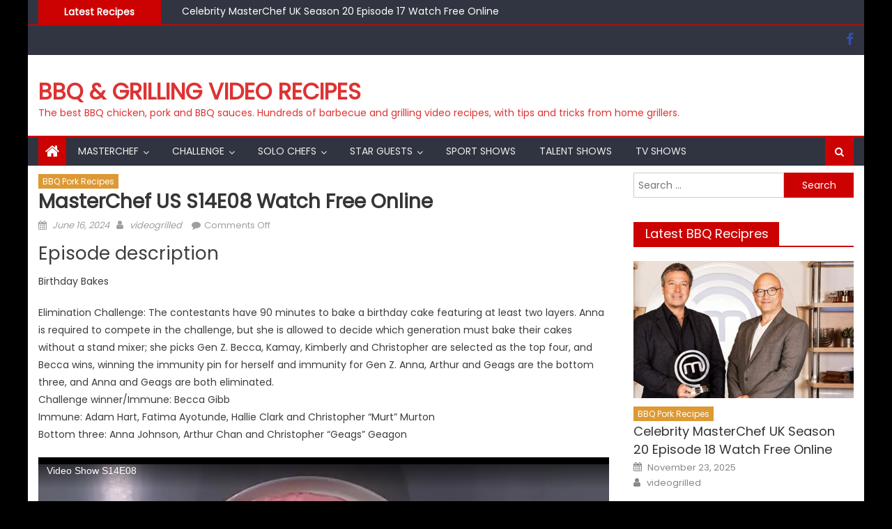

--- FILE ---
content_type: text/html; charset=UTF-8
request_url: https://videogrilled.com/bbq-pork-recipes/masterchef-us-s14e08-watch-free-online/
body_size: 142456
content:
<!DOCTYPE html>
<html lang="en-US" prefix="og: https://ogp.me/ns#">
<head>
    <meta charset="UTF-8">
    <meta name="viewport" content="width=device-width, initial-scale=1">
    <link rel="profile" href="http://gmpg.org/xfn/11">
        	<style>img:is([sizes="auto" i], [sizes^="auto," i]) { contain-intrinsic-size: 3000px 1500px }</style>
	
<!-- Search Engine Optimization by Rank Math - https://rankmath.com/ -->
<title>MasterChef US S14E08 Watch Free Online - BBQ &amp; Grilling Video Recipes</title>
<meta name="description" content="Birthday Bakes"/>
<meta name="robots" content="follow, index, max-snippet:-1, max-video-preview:-1, max-image-preview:large"/>
<link rel="canonical" href="https://videogrilled.com/bbq-pork-recipes/masterchef-us-s14e08-watch-free-online/" />
<meta property="og:locale" content="en_US" />
<meta property="og:type" content="article" />
<meta property="og:title" content="MasterChef US S14E08 Watch Free Online - BBQ &amp; Grilling Video Recipes" />
<meta property="og:description" content="Birthday Bakes" />
<meta property="og:url" content="https://videogrilled.com/bbq-pork-recipes/masterchef-us-s14e08-watch-free-online/" />
<meta property="og:site_name" content="BBQ &amp; Grilling Video Recipes" />
<meta property="article:tag" content="MasterChef US" />
<meta property="article:tag" content="MasterChef US Season 14" />
<meta property="article:section" content="BBQ Pork Recipes" />
<meta property="og:updated_time" content="2024-08-17T10:24:59+00:00" />
<meta property="og:image" content="https://videogrilled.com/wp-content/uploads/2021/05/masterchef-poster.jpg" />
<meta property="og:image:secure_url" content="https://videogrilled.com/wp-content/uploads/2021/05/masterchef-poster.jpg" />
<meta property="og:image:width" content="1280" />
<meta property="og:image:height" content="720" />
<meta property="og:image:alt" content="MasterChef US Season 11" />
<meta property="og:image:type" content="image/jpeg" />
<meta property="article:published_time" content="2024-06-16T06:34:45+00:00" />
<meta property="article:modified_time" content="2024-08-17T10:24:59+00:00" />
<meta name="twitter:card" content="summary_large_image" />
<meta name="twitter:title" content="MasterChef US S14E08 Watch Free Online - BBQ &amp; Grilling Video Recipes" />
<meta name="twitter:description" content="Birthday Bakes" />
<meta name="twitter:image" content="https://videogrilled.com/wp-content/uploads/2021/05/masterchef-poster.jpg" />
<meta name="twitter:label1" content="Written by" />
<meta name="twitter:data1" content="videogrilled" />
<meta name="twitter:label2" content="Time to read" />
<meta name="twitter:data2" content="1 minute" />
<script type="application/ld+json" class="rank-math-schema">{"@context":"https://schema.org","@graph":[{"@type":"Organization","@id":"https://videogrilled.com/#organization","name":"BBQ Video Recipres","url":"http://videogrilled.com"},{"@type":"WebSite","@id":"https://videogrilled.com/#website","url":"https://videogrilled.com","name":"BBQ Video Recipres","publisher":{"@id":"https://videogrilled.com/#organization"},"inLanguage":"en-US"},{"@type":"ImageObject","@id":"https://videogrilled.com/wp-content/uploads/2021/05/masterchef-poster.jpg","url":"https://videogrilled.com/wp-content/uploads/2021/05/masterchef-poster.jpg","width":"1280","height":"720","caption":"MasterChef US Season 11","inLanguage":"en-US"},{"@type":"WebPage","@id":"https://videogrilled.com/bbq-pork-recipes/masterchef-us-s14e08-watch-free-online/#webpage","url":"https://videogrilled.com/bbq-pork-recipes/masterchef-us-s14e08-watch-free-online/","name":"MasterChef US S14E08 Watch Free Online - BBQ &amp; Grilling Video Recipes","datePublished":"2024-06-16T06:34:45+00:00","dateModified":"2024-08-17T10:24:59+00:00","isPartOf":{"@id":"https://videogrilled.com/#website"},"primaryImageOfPage":{"@id":"https://videogrilled.com/wp-content/uploads/2021/05/masterchef-poster.jpg"},"inLanguage":"en-US"},{"@type":"Person","@id":"https://videogrilled.com/author/videogrilled/","name":"videogrilled","url":"https://videogrilled.com/author/videogrilled/","image":{"@type":"ImageObject","@id":"https://secure.gravatar.com/avatar/0a488c75c98eea87b5abebf9f8b77ac376a2c79f56a39b1dd85c36656d3f18b3?s=96&amp;d=mm&amp;r=g","url":"https://secure.gravatar.com/avatar/0a488c75c98eea87b5abebf9f8b77ac376a2c79f56a39b1dd85c36656d3f18b3?s=96&amp;d=mm&amp;r=g","caption":"videogrilled","inLanguage":"en-US"},"worksFor":{"@id":"https://videogrilled.com/#organization"}},{"@type":"BlogPosting","headline":"MasterChef US S14E08 Watch Free Online - BBQ &amp; Grilling Video Recipes","datePublished":"2024-06-16T06:34:45+00:00","dateModified":"2024-08-17T10:24:59+00:00","articleSection":"BBQ Pork Recipes","author":{"@id":"https://videogrilled.com/author/videogrilled/","name":"videogrilled"},"publisher":{"@id":"https://videogrilled.com/#organization"},"description":"Birthday Bakes","name":"MasterChef US S14E08 Watch Free Online - BBQ &amp; Grilling Video Recipes","@id":"https://videogrilled.com/bbq-pork-recipes/masterchef-us-s14e08-watch-free-online/#richSnippet","isPartOf":{"@id":"https://videogrilled.com/bbq-pork-recipes/masterchef-us-s14e08-watch-free-online/#webpage"},"image":{"@id":"https://videogrilled.com/wp-content/uploads/2021/05/masterchef-poster.jpg"},"inLanguage":"en-US","mainEntityOfPage":{"@id":"https://videogrilled.com/bbq-pork-recipes/masterchef-us-s14e08-watch-free-online/#webpage"}}]}</script>
<!-- /Rank Math WordPress SEO plugin -->

<link rel='dns-prefetch' href='//fonts.googleapis.com' />
<link rel="alternate" type="application/rss+xml" title="BBQ &amp; Grilling Video Recipes &raquo; Feed" href="https://videogrilled.com/feed/" />
<link rel="alternate" type="application/rss+xml" title="BBQ &amp; Grilling Video Recipes &raquo; Comments Feed" href="https://videogrilled.com/comments/feed/" />
<script type="text/javascript">
/* <![CDATA[ */
window._wpemojiSettings = {"baseUrl":"https:\/\/s.w.org\/images\/core\/emoji\/16.0.1\/72x72\/","ext":".png","svgUrl":"https:\/\/s.w.org\/images\/core\/emoji\/16.0.1\/svg\/","svgExt":".svg","source":{"concatemoji":"https:\/\/videogrilled.com\/wp-includes\/js\/wp-emoji-release.min.js?ver=6.8.3"}};
/*! This file is auto-generated */
!function(s,n){var o,i,e;function c(e){try{var t={supportTests:e,timestamp:(new Date).valueOf()};sessionStorage.setItem(o,JSON.stringify(t))}catch(e){}}function p(e,t,n){e.clearRect(0,0,e.canvas.width,e.canvas.height),e.fillText(t,0,0);var t=new Uint32Array(e.getImageData(0,0,e.canvas.width,e.canvas.height).data),a=(e.clearRect(0,0,e.canvas.width,e.canvas.height),e.fillText(n,0,0),new Uint32Array(e.getImageData(0,0,e.canvas.width,e.canvas.height).data));return t.every(function(e,t){return e===a[t]})}function u(e,t){e.clearRect(0,0,e.canvas.width,e.canvas.height),e.fillText(t,0,0);for(var n=e.getImageData(16,16,1,1),a=0;a<n.data.length;a++)if(0!==n.data[a])return!1;return!0}function f(e,t,n,a){switch(t){case"flag":return n(e,"\ud83c\udff3\ufe0f\u200d\u26a7\ufe0f","\ud83c\udff3\ufe0f\u200b\u26a7\ufe0f")?!1:!n(e,"\ud83c\udde8\ud83c\uddf6","\ud83c\udde8\u200b\ud83c\uddf6")&&!n(e,"\ud83c\udff4\udb40\udc67\udb40\udc62\udb40\udc65\udb40\udc6e\udb40\udc67\udb40\udc7f","\ud83c\udff4\u200b\udb40\udc67\u200b\udb40\udc62\u200b\udb40\udc65\u200b\udb40\udc6e\u200b\udb40\udc67\u200b\udb40\udc7f");case"emoji":return!a(e,"\ud83e\udedf")}return!1}function g(e,t,n,a){var r="undefined"!=typeof WorkerGlobalScope&&self instanceof WorkerGlobalScope?new OffscreenCanvas(300,150):s.createElement("canvas"),o=r.getContext("2d",{willReadFrequently:!0}),i=(o.textBaseline="top",o.font="600 32px Arial",{});return e.forEach(function(e){i[e]=t(o,e,n,a)}),i}function t(e){var t=s.createElement("script");t.src=e,t.defer=!0,s.head.appendChild(t)}"undefined"!=typeof Promise&&(o="wpEmojiSettingsSupports",i=["flag","emoji"],n.supports={everything:!0,everythingExceptFlag:!0},e=new Promise(function(e){s.addEventListener("DOMContentLoaded",e,{once:!0})}),new Promise(function(t){var n=function(){try{var e=JSON.parse(sessionStorage.getItem(o));if("object"==typeof e&&"number"==typeof e.timestamp&&(new Date).valueOf()<e.timestamp+604800&&"object"==typeof e.supportTests)return e.supportTests}catch(e){}return null}();if(!n){if("undefined"!=typeof Worker&&"undefined"!=typeof OffscreenCanvas&&"undefined"!=typeof URL&&URL.createObjectURL&&"undefined"!=typeof Blob)try{var e="postMessage("+g.toString()+"("+[JSON.stringify(i),f.toString(),p.toString(),u.toString()].join(",")+"));",a=new Blob([e],{type:"text/javascript"}),r=new Worker(URL.createObjectURL(a),{name:"wpTestEmojiSupports"});return void(r.onmessage=function(e){c(n=e.data),r.terminate(),t(n)})}catch(e){}c(n=g(i,f,p,u))}t(n)}).then(function(e){for(var t in e)n.supports[t]=e[t],n.supports.everything=n.supports.everything&&n.supports[t],"flag"!==t&&(n.supports.everythingExceptFlag=n.supports.everythingExceptFlag&&n.supports[t]);n.supports.everythingExceptFlag=n.supports.everythingExceptFlag&&!n.supports.flag,n.DOMReady=!1,n.readyCallback=function(){n.DOMReady=!0}}).then(function(){return e}).then(function(){var e;n.supports.everything||(n.readyCallback(),(e=n.source||{}).concatemoji?t(e.concatemoji):e.wpemoji&&e.twemoji&&(t(e.twemoji),t(e.wpemoji)))}))}((window,document),window._wpemojiSettings);
/* ]]> */
</script>
<style id='wp-emoji-styles-inline-css' type='text/css'>

	img.wp-smiley, img.emoji {
		display: inline !important;
		border: none !important;
		box-shadow: none !important;
		height: 1em !important;
		width: 1em !important;
		margin: 0 0.07em !important;
		vertical-align: -0.1em !important;
		background: none !important;
		padding: 0 !important;
	}
</style>
<link rel='stylesheet' id='wp-block-library-css' href='https://videogrilled.com/wp-includes/css/dist/block-library/style.min.css?ver=6.8.3' type='text/css' media='all' />
<style id='classic-theme-styles-inline-css' type='text/css'>
/*! This file is auto-generated */
.wp-block-button__link{color:#fff;background-color:#32373c;border-radius:9999px;box-shadow:none;text-decoration:none;padding:calc(.667em + 2px) calc(1.333em + 2px);font-size:1.125em}.wp-block-file__button{background:#32373c;color:#fff;text-decoration:none}
</style>
<style id='global-styles-inline-css' type='text/css'>
:root{--wp--preset--aspect-ratio--square: 1;--wp--preset--aspect-ratio--4-3: 4/3;--wp--preset--aspect-ratio--3-4: 3/4;--wp--preset--aspect-ratio--3-2: 3/2;--wp--preset--aspect-ratio--2-3: 2/3;--wp--preset--aspect-ratio--16-9: 16/9;--wp--preset--aspect-ratio--9-16: 9/16;--wp--preset--color--black: #000000;--wp--preset--color--cyan-bluish-gray: #abb8c3;--wp--preset--color--white: #ffffff;--wp--preset--color--pale-pink: #f78da7;--wp--preset--color--vivid-red: #cf2e2e;--wp--preset--color--luminous-vivid-orange: #ff6900;--wp--preset--color--luminous-vivid-amber: #fcb900;--wp--preset--color--light-green-cyan: #7bdcb5;--wp--preset--color--vivid-green-cyan: #00d084;--wp--preset--color--pale-cyan-blue: #8ed1fc;--wp--preset--color--vivid-cyan-blue: #0693e3;--wp--preset--color--vivid-purple: #9b51e0;--wp--preset--gradient--vivid-cyan-blue-to-vivid-purple: linear-gradient(135deg,rgba(6,147,227,1) 0%,rgb(155,81,224) 100%);--wp--preset--gradient--light-green-cyan-to-vivid-green-cyan: linear-gradient(135deg,rgb(122,220,180) 0%,rgb(0,208,130) 100%);--wp--preset--gradient--luminous-vivid-amber-to-luminous-vivid-orange: linear-gradient(135deg,rgba(252,185,0,1) 0%,rgba(255,105,0,1) 100%);--wp--preset--gradient--luminous-vivid-orange-to-vivid-red: linear-gradient(135deg,rgba(255,105,0,1) 0%,rgb(207,46,46) 100%);--wp--preset--gradient--very-light-gray-to-cyan-bluish-gray: linear-gradient(135deg,rgb(238,238,238) 0%,rgb(169,184,195) 100%);--wp--preset--gradient--cool-to-warm-spectrum: linear-gradient(135deg,rgb(74,234,220) 0%,rgb(151,120,209) 20%,rgb(207,42,186) 40%,rgb(238,44,130) 60%,rgb(251,105,98) 80%,rgb(254,248,76) 100%);--wp--preset--gradient--blush-light-purple: linear-gradient(135deg,rgb(255,206,236) 0%,rgb(152,150,240) 100%);--wp--preset--gradient--blush-bordeaux: linear-gradient(135deg,rgb(254,205,165) 0%,rgb(254,45,45) 50%,rgb(107,0,62) 100%);--wp--preset--gradient--luminous-dusk: linear-gradient(135deg,rgb(255,203,112) 0%,rgb(199,81,192) 50%,rgb(65,88,208) 100%);--wp--preset--gradient--pale-ocean: linear-gradient(135deg,rgb(255,245,203) 0%,rgb(182,227,212) 50%,rgb(51,167,181) 100%);--wp--preset--gradient--electric-grass: linear-gradient(135deg,rgb(202,248,128) 0%,rgb(113,206,126) 100%);--wp--preset--gradient--midnight: linear-gradient(135deg,rgb(2,3,129) 0%,rgb(40,116,252) 100%);--wp--preset--font-size--small: 13px;--wp--preset--font-size--medium: 20px;--wp--preset--font-size--large: 36px;--wp--preset--font-size--x-large: 42px;--wp--preset--spacing--20: 0.44rem;--wp--preset--spacing--30: 0.67rem;--wp--preset--spacing--40: 1rem;--wp--preset--spacing--50: 1.5rem;--wp--preset--spacing--60: 2.25rem;--wp--preset--spacing--70: 3.38rem;--wp--preset--spacing--80: 5.06rem;--wp--preset--shadow--natural: 6px 6px 9px rgba(0, 0, 0, 0.2);--wp--preset--shadow--deep: 12px 12px 50px rgba(0, 0, 0, 0.4);--wp--preset--shadow--sharp: 6px 6px 0px rgba(0, 0, 0, 0.2);--wp--preset--shadow--outlined: 6px 6px 0px -3px rgba(255, 255, 255, 1), 6px 6px rgba(0, 0, 0, 1);--wp--preset--shadow--crisp: 6px 6px 0px rgba(0, 0, 0, 1);}:where(.is-layout-flex){gap: 0.5em;}:where(.is-layout-grid){gap: 0.5em;}body .is-layout-flex{display: flex;}.is-layout-flex{flex-wrap: wrap;align-items: center;}.is-layout-flex > :is(*, div){margin: 0;}body .is-layout-grid{display: grid;}.is-layout-grid > :is(*, div){margin: 0;}:where(.wp-block-columns.is-layout-flex){gap: 2em;}:where(.wp-block-columns.is-layout-grid){gap: 2em;}:where(.wp-block-post-template.is-layout-flex){gap: 1.25em;}:where(.wp-block-post-template.is-layout-grid){gap: 1.25em;}.has-black-color{color: var(--wp--preset--color--black) !important;}.has-cyan-bluish-gray-color{color: var(--wp--preset--color--cyan-bluish-gray) !important;}.has-white-color{color: var(--wp--preset--color--white) !important;}.has-pale-pink-color{color: var(--wp--preset--color--pale-pink) !important;}.has-vivid-red-color{color: var(--wp--preset--color--vivid-red) !important;}.has-luminous-vivid-orange-color{color: var(--wp--preset--color--luminous-vivid-orange) !important;}.has-luminous-vivid-amber-color{color: var(--wp--preset--color--luminous-vivid-amber) !important;}.has-light-green-cyan-color{color: var(--wp--preset--color--light-green-cyan) !important;}.has-vivid-green-cyan-color{color: var(--wp--preset--color--vivid-green-cyan) !important;}.has-pale-cyan-blue-color{color: var(--wp--preset--color--pale-cyan-blue) !important;}.has-vivid-cyan-blue-color{color: var(--wp--preset--color--vivid-cyan-blue) !important;}.has-vivid-purple-color{color: var(--wp--preset--color--vivid-purple) !important;}.has-black-background-color{background-color: var(--wp--preset--color--black) !important;}.has-cyan-bluish-gray-background-color{background-color: var(--wp--preset--color--cyan-bluish-gray) !important;}.has-white-background-color{background-color: var(--wp--preset--color--white) !important;}.has-pale-pink-background-color{background-color: var(--wp--preset--color--pale-pink) !important;}.has-vivid-red-background-color{background-color: var(--wp--preset--color--vivid-red) !important;}.has-luminous-vivid-orange-background-color{background-color: var(--wp--preset--color--luminous-vivid-orange) !important;}.has-luminous-vivid-amber-background-color{background-color: var(--wp--preset--color--luminous-vivid-amber) !important;}.has-light-green-cyan-background-color{background-color: var(--wp--preset--color--light-green-cyan) !important;}.has-vivid-green-cyan-background-color{background-color: var(--wp--preset--color--vivid-green-cyan) !important;}.has-pale-cyan-blue-background-color{background-color: var(--wp--preset--color--pale-cyan-blue) !important;}.has-vivid-cyan-blue-background-color{background-color: var(--wp--preset--color--vivid-cyan-blue) !important;}.has-vivid-purple-background-color{background-color: var(--wp--preset--color--vivid-purple) !important;}.has-black-border-color{border-color: var(--wp--preset--color--black) !important;}.has-cyan-bluish-gray-border-color{border-color: var(--wp--preset--color--cyan-bluish-gray) !important;}.has-white-border-color{border-color: var(--wp--preset--color--white) !important;}.has-pale-pink-border-color{border-color: var(--wp--preset--color--pale-pink) !important;}.has-vivid-red-border-color{border-color: var(--wp--preset--color--vivid-red) !important;}.has-luminous-vivid-orange-border-color{border-color: var(--wp--preset--color--luminous-vivid-orange) !important;}.has-luminous-vivid-amber-border-color{border-color: var(--wp--preset--color--luminous-vivid-amber) !important;}.has-light-green-cyan-border-color{border-color: var(--wp--preset--color--light-green-cyan) !important;}.has-vivid-green-cyan-border-color{border-color: var(--wp--preset--color--vivid-green-cyan) !important;}.has-pale-cyan-blue-border-color{border-color: var(--wp--preset--color--pale-cyan-blue) !important;}.has-vivid-cyan-blue-border-color{border-color: var(--wp--preset--color--vivid-cyan-blue) !important;}.has-vivid-purple-border-color{border-color: var(--wp--preset--color--vivid-purple) !important;}.has-vivid-cyan-blue-to-vivid-purple-gradient-background{background: var(--wp--preset--gradient--vivid-cyan-blue-to-vivid-purple) !important;}.has-light-green-cyan-to-vivid-green-cyan-gradient-background{background: var(--wp--preset--gradient--light-green-cyan-to-vivid-green-cyan) !important;}.has-luminous-vivid-amber-to-luminous-vivid-orange-gradient-background{background: var(--wp--preset--gradient--luminous-vivid-amber-to-luminous-vivid-orange) !important;}.has-luminous-vivid-orange-to-vivid-red-gradient-background{background: var(--wp--preset--gradient--luminous-vivid-orange-to-vivid-red) !important;}.has-very-light-gray-to-cyan-bluish-gray-gradient-background{background: var(--wp--preset--gradient--very-light-gray-to-cyan-bluish-gray) !important;}.has-cool-to-warm-spectrum-gradient-background{background: var(--wp--preset--gradient--cool-to-warm-spectrum) !important;}.has-blush-light-purple-gradient-background{background: var(--wp--preset--gradient--blush-light-purple) !important;}.has-blush-bordeaux-gradient-background{background: var(--wp--preset--gradient--blush-bordeaux) !important;}.has-luminous-dusk-gradient-background{background: var(--wp--preset--gradient--luminous-dusk) !important;}.has-pale-ocean-gradient-background{background: var(--wp--preset--gradient--pale-ocean) !important;}.has-electric-grass-gradient-background{background: var(--wp--preset--gradient--electric-grass) !important;}.has-midnight-gradient-background{background: var(--wp--preset--gradient--midnight) !important;}.has-small-font-size{font-size: var(--wp--preset--font-size--small) !important;}.has-medium-font-size{font-size: var(--wp--preset--font-size--medium) !important;}.has-large-font-size{font-size: var(--wp--preset--font-size--large) !important;}.has-x-large-font-size{font-size: var(--wp--preset--font-size--x-large) !important;}
:where(.wp-block-post-template.is-layout-flex){gap: 1.25em;}:where(.wp-block-post-template.is-layout-grid){gap: 1.25em;}
:where(.wp-block-columns.is-layout-flex){gap: 2em;}:where(.wp-block-columns.is-layout-grid){gap: 2em;}
:root :where(.wp-block-pullquote){font-size: 1.5em;line-height: 1.6;}
</style>
<link rel='stylesheet' id='font-awesome-css' href='https://videogrilled.com/wp-content/themes/mantranews/assets/lib/font-awesome/css/font-awesome.min.css?ver=4.7.0' type='text/css' media='all' />
<link rel='stylesheet' id='mantranews-google-font-css' href='https://fonts.googleapis.com/css?family=Poppins&#038;ver=6.8.3' type='text/css' media='all' />
<link rel='stylesheet' id='mantranews-style-1-css' href='https://videogrilled.com/wp-content/themes/mantranews/assets/css/mantranews.css?ver=1.1.4' type='text/css' media='all' />
<link rel='stylesheet' id='mantranews-style-css' href='https://videogrilled.com/wp-content/themes/mantranews/style.css?ver=1.1.4' type='text/css' media='all' />
<link rel='stylesheet' id='mantranews-responsive-css' href='https://videogrilled.com/wp-content/themes/mantranews/assets/css/mantranews-responsive.css?ver=1.1.4' type='text/css' media='all' />
<script type="text/javascript" src="https://videogrilled.com/wp-includes/js/jquery/jquery.min.js?ver=3.7.1" id="jquery-core-js"></script>
<script type="text/javascript" src="https://videogrilled.com/wp-includes/js/jquery/jquery-migrate.min.js?ver=3.4.1" id="jquery-migrate-js"></script>
<link rel="https://api.w.org/" href="https://videogrilled.com/wp-json/" /><link rel="alternate" title="JSON" type="application/json" href="https://videogrilled.com/wp-json/wp/v2/posts/101620" /><link rel="EditURI" type="application/rsd+xml" title="RSD" href="https://videogrilled.com/xmlrpc.php?rsd" />
<meta name="generator" content="WordPress 6.8.3" />
<link rel='shortlink' href='https://videogrilled.com/?p=101620' />
<link rel="alternate" title="oEmbed (JSON)" type="application/json+oembed" href="https://videogrilled.com/wp-json/oembed/1.0/embed?url=https%3A%2F%2Fvideogrilled.com%2Fbbq-pork-recipes%2Fmasterchef-us-s14e08-watch-free-online%2F" />
<link rel="alternate" title="oEmbed (XML)" type="text/xml+oembed" href="https://videogrilled.com/wp-json/oembed/1.0/embed?url=https%3A%2F%2Fvideogrilled.com%2Fbbq-pork-recipes%2Fmasterchef-us-s14e08-watch-free-online%2F&#038;format=xml" />
        <style type="text/css">
            .category-button.mb-cat-5 a { background: #dd3333}
.category-button.mb-cat-5 a:hover { background: #ab0101}
.block-header.mb-cat-5 { border-left: 2px solid #dd3333 }
.block-header.mb-cat-5 .block-title { background:#dd3333 }
.block-header.mb-cat-5, #content .block-header.mb-cat-5 .block-title:after { border-bottom-color:#dd3333 }
#content .block-header.mb-cat-5{ background-color:#ab0101 }
.rtl .block-header.mb-cat-5 { border-left: none; border-right: 2px solid #dd3333 }
.archive .page-header.mb-cat-5 { background-color:#dd3333; border-left: 4px solid #dd3333 }
.rtl.archive .page-header.mb-cat-5 { border-left: none; border-right: 4px solid #dd3333 }
#site-navigation ul li.mb-cat-5 { border-bottom-color: #dd3333 }
.category-button.mb-cat-3 a { background: #81d742}
.category-button.mb-cat-3 a:hover { background: #4fa510}
.block-header.mb-cat-3 { border-left: 2px solid #81d742 }
.block-header.mb-cat-3 .block-title { background:#81d742 }
.block-header.mb-cat-3, #content .block-header.mb-cat-3 .block-title:after { border-bottom-color:#81d742 }
#content .block-header.mb-cat-3{ background-color:#4fa510 }
.rtl .block-header.mb-cat-3 { border-left: none; border-right: 2px solid #81d742 }
.archive .page-header.mb-cat-3 { background-color:#81d742; border-left: 4px solid #81d742 }
.rtl.archive .page-header.mb-cat-3 { border-left: none; border-right: 4px solid #81d742 }
#site-navigation ul li.mb-cat-3 { border-bottom-color: #81d742 }
.category-button.mb-cat-4 a { background: #dd9933}
.category-button.mb-cat-4 a:hover { background: #ab6701}
.block-header.mb-cat-4 { border-left: 2px solid #dd9933 }
.block-header.mb-cat-4 .block-title { background:#dd9933 }
.block-header.mb-cat-4, #content .block-header.mb-cat-4 .block-title:after { border-bottom-color:#dd9933 }
#content .block-header.mb-cat-4{ background-color:#ab6701 }
.rtl .block-header.mb-cat-4 { border-left: none; border-right: 2px solid #dd9933 }
.archive .page-header.mb-cat-4 { background-color:#dd9933; border-left: 4px solid #dd9933 }
.rtl.archive .page-header.mb-cat-4 { border-left: none; border-right: 4px solid #dd9933 }
#site-navigation ul li.mb-cat-4 { border-bottom-color: #dd9933 }
.category-button.mb-cat-2 a { background: #cc0202}
.category-button.mb-cat-2 a:hover { background: #9a0000}
.block-header.mb-cat-2 { border-left: 2px solid #cc0202 }
.block-header.mb-cat-2 .block-title { background:#cc0202 }
.block-header.mb-cat-2, #content .block-header.mb-cat-2 .block-title:after { border-bottom-color:#cc0202 }
#content .block-header.mb-cat-2{ background-color:#9a0000 }
.rtl .block-header.mb-cat-2 { border-left: none; border-right: 2px solid #cc0202 }
.archive .page-header.mb-cat-2 { background-color:#cc0202; border-left: 4px solid #cc0202 }
.rtl.archive .page-header.mb-cat-2 { border-left: none; border-right: 4px solid #cc0202 }
#site-navigation ul li.mb-cat-2 { border-bottom-color: #cc0202 }
.category-button.mb-cat-6 a { background: #02d8bf}
.category-button.mb-cat-6 a:hover { background: #00a68d}
.block-header.mb-cat-6 { border-left: 2px solid #02d8bf }
.block-header.mb-cat-6 .block-title { background:#02d8bf }
.block-header.mb-cat-6, #content .block-header.mb-cat-6 .block-title:after { border-bottom-color:#02d8bf }
#content .block-header.mb-cat-6{ background-color:#00a68d }
.rtl .block-header.mb-cat-6 { border-left: none; border-right: 2px solid #02d8bf }
.archive .page-header.mb-cat-6 { background-color:#02d8bf; border-left: 4px solid #02d8bf }
.rtl.archive .page-header.mb-cat-6 { border-left: none; border-right: 4px solid #02d8bf }
#site-navigation ul li.mb-cat-6 { border-bottom-color: #02d8bf }
.category-button.mb-cat-143 a { background: #cc0202}
.category-button.mb-cat-143 a:hover { background: #9a0000}
.block-header.mb-cat-143 { border-left: 2px solid #cc0202 }
.block-header.mb-cat-143 .block-title { background:#cc0202 }
.block-header.mb-cat-143, #content .block-header.mb-cat-143 .block-title:after { border-bottom-color:#cc0202 }
#content .block-header.mb-cat-143{ background-color:#9a0000 }
.rtl .block-header.mb-cat-143 { border-left: none; border-right: 2px solid #cc0202 }
.archive .page-header.mb-cat-143 { background-color:#cc0202; border-left: 4px solid #cc0202 }
.rtl.archive .page-header.mb-cat-143 { border-left: none; border-right: 4px solid #cc0202 }
#site-navigation ul li.mb-cat-143 { border-bottom-color: #cc0202 }
.category-button.mb-cat-1 a { background: #cc0202}
.category-button.mb-cat-1 a:hover { background: #9a0000}
.block-header.mb-cat-1 { border-left: 2px solid #cc0202 }
.block-header.mb-cat-1 .block-title { background:#cc0202 }
.block-header.mb-cat-1, #content .block-header.mb-cat-1 .block-title:after { border-bottom-color:#cc0202 }
#content .block-header.mb-cat-1{ background-color:#9a0000 }
.rtl .block-header.mb-cat-1 { border-left: none; border-right: 2px solid #cc0202 }
.archive .page-header.mb-cat-1 { background-color:#cc0202; border-left: 4px solid #cc0202 }
.rtl.archive .page-header.mb-cat-1 { border-left: none; border-right: 4px solid #cc0202 }
#site-navigation ul li.mb-cat-1 { border-bottom-color: #cc0202 }
.navigation .nav-links a,.bttn,button,input[type='button'],input[type='reset'],input[type='submit'],.navigation .nav-links a:hover,.bttn:hover,button,input[type='button']:hover,input[type='reset']:hover,input[type='submit']:hover,.edit-link .post-edit-link, .reply .comment-reply-link,.home-icon,.search-main,.header-search-wrapper .search-form-main .search-submit,.mb-slider-section .bx-controls a:hover,.widget_search .search-submit,.error404 .page-title,.archive.archive-classic .entry-title a:after,#mb-scrollup,.widget_tag_cloud .tagcloud a:hover,.sub-toggle,#site-navigation ul > li:hover > .sub-toggle, #site-navigation ul > li.current-menu-item .sub-toggle, #site-navigation ul > li.current-menu-ancestor .sub-toggle{ background:#cc0202} .breaking_news_wrap .bx-controls-direction a, .breaking_news_wrap .bx-controls-direction a:hover:before{color:#fff;}
.navigation .nav-links a,.bttn,button,input[type='button'],input[type='reset'],input[type='submit'],.widget_search .search-submit,.widget_tag_cloud .tagcloud a:hover{ border-color:#cc0202}
.mb-parallax .mb-parallax-content .mb-parallax-hero-content .mb-parallax-hero-button{ background-color:#cc0202}
.comment-list .comment-body ,.header-search-wrapper .search-form-main{ border-top-color:#cc0202}
#site-navigation ul li,.header-search-wrapper .search-form-main:before{ border-bottom-color:#cc0202}
.archive .page-header,.block-header, .widget .widget-title-wrapper, .related-articles-wrapper .widget-title-wrapper{ border-left-color:#cc0202}
a,a:hover,a:focus,a:active,.entry-footer a:hover,.comment-author .fn .url:hover,#cancel-comment-reply-link,#cancel-comment-reply-link:before, .logged-in-as a,.top-menu ul li a:hover,#footer-navigation ul li a:hover,#site-navigation ul li a:hover,#site-navigation ul li.current-menu-item a,.mb-slider-section .slide-title a:hover,.featured-post-wrapper .featured-title a:hover,.mantranews_block_grid .post-title a:hover,.slider-meta-wrapper span:hover,.slider-meta-wrapper a:hover,.featured-meta-wrapper span:hover,.featured-meta-wrapper a:hover,.post-meta-wrapper > span:hover,.post-meta-wrapper span > a:hover ,.grid-posts-block .post-title a:hover,.list-posts-block .single-post-wrapper .post-content-wrapper .post-title a:hover,.column-posts-block .single-post-wrapper.secondary-post .post-content-wrapper .post-title a:hover,.widget a:hover::before,.widget li:hover::before,.entry-title a:hover,.entry-meta span a:hover,.post-readmore a:hover,.archive-classic .entry-title a:hover,
            .archive-columns .entry-title a:hover,.related-posts-wrapper .post-title a:hover, .widget .widget-title a:hover,.related-articles-wrapper .related-title a:hover { color:#cc0202}
#content .block-header,#content .widget .widget-title-wrapper,#content .related-articles-wrapper .widget-title-wrapper {background-color: #f50202;}
.block-header .block-title, .widget .widget-title, .related-articles-wrapper .related-title {background-color: #cc0202;}
.block-header, .widget .widget-title-wrapper, .related-articles-wrapper .widget-title-wrapper {border-left-color: #cc0202;border-bottom-color: #cc0202}
#content .block-header .block-title:after, #content .widget .widget-title:after, #content .related-articles-wrapper .related-title:after {border-bottom-color: #cc0202;border-bottom-color: #cc0202}
.archive .page-header {background-color: #f50202}
#site-navigation ul li.current-menu-item a,.bx-default-pager .bx-pager-item a.active {border-color: #cc0202}
.bottom-header-wrapper {border-color: #cc0202}
.top-menu ul li, .mantranews-ticker-wrapper ~ .top-header-section {border-color: #cc0202}
.ticker-caption, .breaking_news_wrap.fade .bx-controls-direction a.bx-next:hover, .breaking_news_wrap.fade .bx-controls-direction a.bx-prev:hover {background-color: #cc0202}
.ticker-content-wrapper .news-post a:hover, .mantranews-carousel .item .carousel-content-wrapper a:hover{color: #cc0202}
.mantranews-carousel .item .carousel-content-wrapper h3 a:hover, body .mantranews-carousel h3 a:hover, footer#colophon .mantranews-carousel h3 a:hover, footer#colophon a:hover, .widget a:hover, .breaking_news_wrap .article-content.feature_image .post-title a:hover{color: #cc0202}
.widget .owl-theme .owl-dots .owl-dot.active span{background: #cc0202}
.rtl #content .block-header .block-title::after, .rtl #content .related-articles-wrapper .related-title::after, .rtl #content .widget .widget-title::after{border-right-color: #cc0202}
#content .block-header, #content .related-articles-wrapper .widget-title-wrapper, #content .widget .widget-title-wrapper,
			 #secondary .block-header, #secondary .widget .widget-title-wrapper, #secondary .related-articles-wrapper .widget-title-wrapper{background:none; background-color:transparent!important}
#content .block-header .block-title:after, #content .related-articles-wrapper .related-title:after, #content .widget .widget-title:after{border:none}
.block-header .block-title, .widget .widget-title, .related-articles-wrapper .related-title{text-transform:capitalize}
        </style>
        	<style type="text/css">
			.site-title a,
		.site-description {
			color: #dd3333;
		}
		</style>
	<style type="text/css" id="custom-background-css">
body.custom-background { background-color: #000000; }
</style>
		</head>

<body class="wp-singular post-template-default single single-post postid-101620 single-format-standard custom-background wp-theme-mantranews group-blog default_skin boxed_layout right-sidebar">
<div id="page" class="site">
    <a class="skip-link screen-reader-text" href="#content">Skip to content</a>
    <header id="masthead" class="site-header">
                <div class="custom-header">

		<div class="custom-header-media">
					</div>

</div><!-- .custom-header -->
                    <div class="mantranews-ticker-wrapper">
                <div class="mb-container">
                    <span class="ticker-caption">Latest Recipes</span>
                    <div class="ticker-content-wrapper">
                        <ul id="mb-newsTicker" class="cS-hidden">                                <li>
                                    <div class="news-post"><a href="https://videogrilled.com/bbq-pork-recipes/celebrity-masterchef-uk-season-20-episode-18-watch-free-online/">Celebrity MasterChef UK Season 20 Episode 18 Watch Free Online</a>
                                    </div>
                                </li>
                                                                <li>
                                    <div class="news-post"><a href="https://videogrilled.com/bbq-pork-recipes/celebrity-masterchef-uk-season-20-episode-17-watch-free-online/">Celebrity MasterChef UK Season 20 Episode 17 Watch Free Online</a>
                                    </div>
                                </li>
                                                                <li>
                                    <div class="news-post"><a href="https://videogrilled.com/bbq-pork-recipes/celebrity-masterchef-uk-season-20-episode-16-watch-free-online/">Celebrity MasterChef UK Season 20 Episode 16 Watch Free Online</a>
                                    </div>
                                </li>
                                                                <li>
                                    <div class="news-post"><a href="https://videogrilled.com/bbq-pork-recipes/celebrity-masterchef-uk-season-20-episode-15-watch-free-online/">Celebrity MasterChef UK Season 20 Episode 15 Watch Free Online</a>
                                    </div>
                                </li>
                                                                <li>
                                    <div class="news-post"><a href="https://videogrilled.com/bbq-pork-recipes/celebrity-masterchef-uk-season-20-episode-14-watch-free-online/">Celebrity MasterChef UK Season 20 Episode 14 Watch Free Online</a>
                                    </div>
                                </li>
                                </ul>                    </div><!-- .ticker-content-wrapper -->
                    <div style="clear:both"></div>
                </div><!-- .mb-container -->
            </div>
                                <div class="top-header-section">
                <div class="mb-container">
                    <div class="top-left-header">
                                                <nav id="top-header-navigation" class="top-navigation">
                                                    </nav>
                    </div>
                                <div class="top-social-wrapper">
                <span class="social-link"><a href="https://www.facebook.com/BBQ-Grilling-Vidoe-Recipes-110700680489096/" target="_blank"><i class="fa fa-facebook"></i></a></span>            </div><!-- .top-social-wrapper -->
                            </div> <!-- mb-container end -->
            </div><!-- .top-header-section -->

                                <div class="logo-ads-wrapper clearfix">
                <div class="mb-container">
                    <div class="site-branding">
                                                                            <div class="site-title-wrapper">
                                                                    <p class="site-title"><a href="https://videogrilled.com/"
                                                             rel="home">BBQ &amp; Grilling Video Recipes</a></p>
                                                                    <p class="site-description">The best BBQ chicken, pork and BBQ sauces. Hundreds of barbecue and grilling video recipes, with tips and tricks from home grillers.</p>
                                                            </div><!-- .site-title-wrapper -->
                                                </div><!-- .site-branding -->
                    <div class="header-ads-wrapper">
                                            </div><!-- .header-ads-wrapper -->
                </div>
            </div><!-- .logo-ads-wrapper -->
                    
        <div id="mb-menu-wrap" class="bottom-header-wrapper clearfix">
            <div class="mb-container">
                <div class="home-icon"><a href="https://videogrilled.com/" rel="home"> <i
                                class="fa fa-home"> </i> </a></div>
                <a href="javascript:void(0)" class="menu-toggle"> <i class="fa fa-navicon"> </i> </a>
                <nav id="site-navigation" class="main-navigation">
                    <div class="menu"><ul><li id="menu-item-94050" class="menu-item menu-item-type-custom menu-item-object-custom menu-item-has-children menu-item-94050"><a href="https://videogrilled.com/tag/masterchef-australia/">MasterChef</a>
<ul class="sub-menu">
	<li id="menu-item-94051" class="menu-item menu-item-type-custom menu-item-object-custom menu-item-has-children menu-item-94051"><a href="https://videogrilled.com/tag/masterchef-australia/">MasterChef Australia</a>
	<ul class="sub-menu">
		<li id="menu-item-94937" class="menu-item menu-item-type-custom menu-item-object-custom menu-item-94937"><a href="https://videogrilled.com/tag/celebrity-masterchef-australia-season-02/">Celebrity MasterChef Australia S2</a></li>
		<li id="menu-item-102475" class="menu-item menu-item-type-custom menu-item-object-custom menu-item-102475"><a href="https://videogrilled.com/tag/masterchef-australia-season-17/">MasterChef Australia Season 17</a></li>
		<li id="menu-item-101276" class="menu-item menu-item-type-custom menu-item-object-custom menu-item-101276"><a href="https://videogrilled.com/tag/masterchef-australia-season-16/">MasterChef Australia Season 16</a></li>
		<li id="menu-item-99804" class="menu-item menu-item-type-custom menu-item-object-custom menu-item-99804"><a href="https://videogrilled.com/tag/masterchef-australia-season-15/">MasterChef Australia Season 15</a></li>
		<li id="menu-item-97451" class="menu-item menu-item-type-custom menu-item-object-custom menu-item-97451"><a href="https://videogrilled.com/tag/masterchef-australia-season-14/">MasterChef Australia Season 14</a></li>
		<li id="menu-item-94052" class="menu-item menu-item-type-custom menu-item-object-custom menu-item-94052"><a href="https://videogrilled.com/tag/masterchef-australia-season-13/">MasterChef Australia Season 13</a></li>
		<li id="menu-item-95843" class="menu-item menu-item-type-custom menu-item-object-custom menu-item-95843"><a href="https://videogrilled.com/tag/masterchef-australia-season-12/">MasterChef Australia Season 12</a></li>
		<li id="menu-item-96241" class="menu-item menu-item-type-custom menu-item-object-custom menu-item-96241"><a href="https://videogrilled.com/tag/masterchef-australia-season-11/">MasterChef Australia Season 11</a></li>
		<li id="menu-item-96482" class="menu-item menu-item-type-custom menu-item-object-custom menu-item-96482"><a href="https://videogrilled.com/tag/masterchef-australia-season-10/">MasterChef Australia Season 10</a></li>
	</ul>
</li>
	<li id="menu-item-93341" class="menu-item menu-item-type-custom menu-item-object-custom menu-item-has-children menu-item-93341"><a href="https://videogrilled.com/tag/masterchef-canada/">MasterChef Canada</a>
	<ul class="sub-menu">
		<li id="menu-item-93342" class="menu-item menu-item-type-custom menu-item-object-custom menu-item-93342"><a href="https://videogrilled.com/tag/masterchef-canada-season-07/">MasterChef Canada Season 07</a></li>
	</ul>
</li>
	<li id="menu-item-97911" class="menu-item menu-item-type-custom menu-item-object-custom menu-item-has-children menu-item-97911"><a href="https://videogrilled.com/tag/masterchef-new-zealand/">MasterChef New Zealand</a>
	<ul class="sub-menu">
		<li id="menu-item-97910" class="menu-item menu-item-type-custom menu-item-object-custom menu-item-97910"><a href="https://videogrilled.com/tag/masterchef-new-zealand-season-07/">MasterChef New Zealand Season 07</a></li>
	</ul>
</li>
	<li id="menu-item-94053" class="menu-item menu-item-type-custom menu-item-object-custom menu-item-has-children menu-item-94053"><a href="https://videogrilled.com/tag/masterchef-us/">MasterChef US</a>
	<ul class="sub-menu">
		<li id="menu-item-102517" class="menu-item menu-item-type-custom menu-item-object-custom menu-item-102517"><a href="https://videogrilled.com/tag/masterchef-us-season-15/">MasterChef US Season 15</a></li>
		<li id="menu-item-101637" class="menu-item menu-item-type-custom menu-item-object-custom menu-item-101637"><a href="https://videogrilled.com/tag/masterchef-us-season-14/">MasterChef US Season 14</a></li>
		<li id="menu-item-100003" class="menu-item menu-item-type-custom menu-item-object-custom menu-item-100003"><a href="https://videogrilled.com/tag/masterchef-us-season-13/">MasterChef US Season 13</a></li>
		<li id="menu-item-97625" class="menu-item menu-item-type-custom menu-item-object-custom menu-item-97625"><a href="https://videogrilled.com/tag/masterchef-us-season-12/">MasterChef US Season 12</a></li>
		<li id="menu-item-94054" class="menu-item menu-item-type-custom menu-item-object-custom menu-item-94054"><a href="https://videogrilled.com/tag/masterchef-us-season-11-legends/">MasterChef US Season 11</a></li>
		<li id="menu-item-101093" class="menu-item menu-item-type-custom menu-item-object-custom menu-item-101093"><a href="https://videogrilled.com/tag/masterchef-us-junior-season-09/">MasterChef US Junior Season 09</a></li>
		<li id="menu-item-96926" class="menu-item menu-item-type-custom menu-item-object-custom menu-item-96926"><a href="https://videogrilled.com/tag/masterchef-us-junior-season-08/">MasterChef US Junior Season 08</a></li>
	</ul>
</li>
	<li id="menu-item-93660" class="menu-item menu-item-type-custom menu-item-object-custom menu-item-has-children menu-item-93660"><a href="https://videogrilled.com/tag/masterchef-uk/">MasterChef UK</a>
	<ul class="sub-menu">
		<li id="menu-item-94673" class="menu-item menu-item-type-custom menu-item-object-custom menu-item-has-children menu-item-94673"><a href="https://videogrilled.com/tag/celebrity-masterchef-uk/">Celebrity MasterChef UK</a>
		<ul class="sub-menu">
			<li id="menu-item-101828" class="menu-item menu-item-type-custom menu-item-object-custom menu-item-101828"><a href="https://videogrilled.com/tag/celebrity-masterchef-uk-season-19/">Celebrity MasterChef UK Season 19</a></li>
			<li id="menu-item-100336" class="menu-item menu-item-type-custom menu-item-object-custom menu-item-100336"><a href="https://videogrilled.com/tag/celebrity-masterchef-uk-season-18/">Celebrity MasterChef UK Season 18</a></li>
			<li id="menu-item-98512" class="menu-item menu-item-type-custom menu-item-object-custom menu-item-98512"><a href="https://videogrilled.com/tag/celebrity-masterchef-uk-season-17/">Celebrity MasterChef UK Season 17</a></li>
			<li id="menu-item-94674" class="menu-item menu-item-type-custom menu-item-object-custom menu-item-94674"><a href="https://videogrilled.com/tag/celebrity-masterchef-uk-season-16/">Celebrity MasterChef UK Season 16</a></li>
		</ul>
</li>
		<li id="menu-item-101213" class="menu-item menu-item-type-custom menu-item-object-custom menu-item-101213"><a href="https://videogrilled.com/tag/masterchef-uk-season-20/">MasterChef UK Season 20</a></li>
		<li id="menu-item-99672" class="menu-item menu-item-type-custom menu-item-object-custom menu-item-99672"><a href="https://videogrilled.com/tag/masterchef-uk-season-19/">MasterChef UK Season 19</a></li>
		<li id="menu-item-96909" class="menu-item menu-item-type-custom menu-item-object-custom menu-item-96909"><a href="https://videogrilled.com/tag/masterchef-uk-season-18/">MasterChef UK Season 18</a></li>
		<li id="menu-item-93661" class="menu-item menu-item-type-custom menu-item-object-custom menu-item-93661"><a href="https://videogrilled.com/tag/masterchef-uk-season-17/">MasterChef UK Season 17</a></li>
		<li id="menu-item-73869" class="menu-item menu-item-type-custom menu-item-object-custom menu-item-has-children menu-item-73869"><a href="https://videogrilled.com/tag/masterchef-the-professionals/">MasterChef UK: The Professionals</a>
		<ul class="sub-menu">
			<li id="menu-item-102041" class="menu-item menu-item-type-custom menu-item-object-custom menu-item-102041"><a href="https://videogrilled.com/tag/masterchef-uk-the-professionals-season-17/">MasterChef UK: The Professionals S17</a></li>
			<li id="menu-item-100641" class="menu-item menu-item-type-custom menu-item-object-custom menu-item-100641"><a href="https://videogrilled.com/tag/masterchef-uk-the-professionals-season-16/">MasterChef UK: The Professionals S16</a></li>
			<li id="menu-item-99022" class="menu-item menu-item-type-custom menu-item-object-custom menu-item-99022"><a href="https://videogrilled.com/tag/masterchef-uk-the-professionals-season-15/">MasterChef UK: The Professionals S15</a></li>
			<li id="menu-item-94996" class="menu-item menu-item-type-custom menu-item-object-custom menu-item-94996"><a href="https://videogrilled.com/tag/masterchef-uk-the-professionals-season-14/">MasterChef UK: The Professionals S14</a></li>
			<li id="menu-item-73870" class="menu-item menu-item-type-custom menu-item-object-custom menu-item-73870"><a href="https://videogrilled.com/tag/masterchef-the-professionals-season-13/">MasterChef UK: The Professionals S13</a></li>
		</ul>
</li>
	</ul>
</li>
</ul>
</li>
<li id="menu-item-98708" class="menu-item menu-item-type-custom menu-item-object-custom menu-item-home menu-item-has-children menu-item-98708"><a href="https://videogrilled.com/">Challenge</a>
<ul class="sub-menu">
	<li id="menu-item-98894" class="menu-item menu-item-type-custom menu-item-object-custom menu-item-has-children menu-item-98894"><a href="https://videogrilled.com/tag/kitchen-nightmares/">Kitchen Nightmares</a>
	<ul class="sub-menu">
		<li id="menu-item-102172" class="menu-item menu-item-type-custom menu-item-object-custom menu-item-102172"><a href="https://videogrilled.com/tag/kitchen-nightmares-season-09/">Kitchen Nightmares S09</a></li>
		<li id="menu-item-100552" class="menu-item menu-item-type-custom menu-item-object-custom menu-item-100552"><a href="https://videogrilled.com/tag/kitchen-nightmares-season-08/">Kitchen Nightmares S08</a></li>
		<li id="menu-item-98895" class="menu-item menu-item-type-custom menu-item-object-custom menu-item-has-children menu-item-98895"><a href="https://videogrilled.com/tag/kitchen-nightmares-australia/">Kitchen Nightmares Australia</a>
		<ul class="sub-menu">
			<li id="menu-item-98896" class="menu-item menu-item-type-custom menu-item-object-custom menu-item-98896"><a href="https://videogrilled.com/tag/kitchen-nightmares-australia-season-01/">Kitchen Nightmares Australia S01</a></li>
		</ul>
</li>
	</ul>
</li>
	<li id="menu-item-97878" class="menu-item menu-item-type-custom menu-item-object-custom menu-item-has-children menu-item-97878"><a href="https://videogrilled.com/tag/iron-chef-quest-for-an-iron-legend/">Iron Chef: Quest for an Iron Legend</a>
	<ul class="sub-menu">
		<li id="menu-item-97877" class="menu-item menu-item-type-custom menu-item-object-custom menu-item-97877"><a href="https://videogrilled.com/tag/iron-chef-quest-for-an-iron-legend-season-01/">Iron Chef: Quest for an Iron Legend Season 01</a></li>
	</ul>
</li>
	<li id="menu-item-97863" class="menu-item menu-item-type-custom menu-item-object-custom menu-item-has-children menu-item-97863"><a href="https://videogrilled.com/tag/hungry-for-it/">Hungry for It</a>
	<ul class="sub-menu">
		<li id="menu-item-97862" class="menu-item menu-item-type-custom menu-item-object-custom menu-item-97862"><a href="https://videogrilled.com/tag/hungry-for-it-season-01/">Hungry for It Season 01</a></li>
	</ul>
</li>
	<li id="menu-item-95374" class="menu-item menu-item-type-custom menu-item-object-custom menu-item-has-children menu-item-95374"><a href="https://videogrilled.com/tag/chopped/">Chopped</a>
	<ul class="sub-menu">
		<li id="menu-item-99831" class="menu-item menu-item-type-custom menu-item-object-custom menu-item-99831"><a href="https://videogrilled.com/tag/chopped-season-55/">Chopped Season 55</a></li>
		<li id="menu-item-99183" class="menu-item menu-item-type-custom menu-item-object-custom menu-item-99183"><a href="https://videogrilled.com/tag/chopped-season-54/">Chopped Season 54</a></li>
		<li id="menu-item-98926" class="menu-item menu-item-type-custom menu-item-object-custom menu-item-98926"><a href="https://videogrilled.com/tag/chopped-season-53/">Chopped Season 53</a></li>
		<li id="menu-item-97730" class="menu-item menu-item-type-custom menu-item-object-custom menu-item-97730"><a href="https://videogrilled.com/tag/chopped-season-52/">Chopped Season 52</a></li>
		<li id="menu-item-95375" class="menu-item menu-item-type-custom menu-item-object-custom menu-item-95375"><a href="https://videogrilled.com/tag/chopped-season-51/">Chopped Season 51</a></li>
	</ul>
</li>
	<li id="menu-item-95315" class="menu-item menu-item-type-custom menu-item-object-custom menu-item-has-children menu-item-95315"><a href="https://videogrilled.com/tag/next-level-chef/">Next Level Chef</a>
	<ul class="sub-menu">
		<li id="menu-item-102281" class="menu-item menu-item-type-custom menu-item-object-custom menu-item-102281"><a href="https://videogrilled.com/tag/next-level-chef-season-4/">Next Level Chef Season 04</a></li>
		<li id="menu-item-100983" class="menu-item menu-item-type-custom menu-item-object-custom menu-item-100983"><a href="https://videogrilled.com/tag/next-level-chef-season-03/">Next Level Chef Season 03</a></li>
		<li id="menu-item-99412" class="menu-item menu-item-type-custom menu-item-object-custom menu-item-99412"><a href="https://videogrilled.com/tag/next-level-chef-season-02/">Next Level Chef Season 02</a></li>
		<li id="menu-item-95316" class="menu-item menu-item-type-custom menu-item-object-custom menu-item-95316"><a href="https://videogrilled.com/tag/next-level-chef-season-01/">Next Level Chef Season 01</a></li>
	</ul>
</li>
	<li id="menu-item-95223" class="menu-item menu-item-type-custom menu-item-object-custom menu-item-has-children menu-item-95223"><a href="https://videogrilled.com/tag/fast-foodies/">Fast Foodies</a>
	<ul class="sub-menu">
		<li id="menu-item-95222" class="menu-item menu-item-type-custom menu-item-object-custom menu-item-95222"><a href="https://videogrilled.com/tag/fast-foodies-season-02/">Fast Foodies Season 02</a></li>
	</ul>
</li>
	<li id="menu-item-95004" class="menu-item menu-item-type-custom menu-item-object-custom menu-item-has-children menu-item-95004"><a href="https://videogrilled.com/tag/holiday-wars/">Holiday Wars</a>
	<ul class="sub-menu">
		<li id="menu-item-101993" class="menu-item menu-item-type-custom menu-item-object-custom menu-item-101993"><a href="https://videogrilled.com/tag/holiday-wars-season-06/">Holiday Wars S06</a></li>
		<li id="menu-item-100664" class="menu-item menu-item-type-custom menu-item-object-custom menu-item-100664"><a href="https://videogrilled.com/tag/holiday-wars-season-05/">Holiday Wars S05</a></li>
		<li id="menu-item-98951" class="menu-item menu-item-type-custom menu-item-object-custom menu-item-98951"><a href="https://videogrilled.com/tag/holiday-wars-season-04/">Holiday Wars S04</a></li>
		<li id="menu-item-95005" class="menu-item menu-item-type-custom menu-item-object-custom menu-item-95005"><a href="https://videogrilled.com/tag/holiday-wars-season-03/">Holiday Wars S03</a></li>
	</ul>
</li>
	<li id="menu-item-77385" class="menu-item menu-item-type-custom menu-item-object-custom menu-item-has-children menu-item-77385"><a href="https://videogrilled.com/tag/great-british-menu/">Great British Menu</a>
	<ul class="sub-menu">
		<li id="menu-item-102216" class="menu-item menu-item-type-custom menu-item-object-custom menu-item-102216"><a href="https://videogrilled.com/tag/great-british-menu-season-20/">Great British Menu Season 20</a></li>
		<li id="menu-item-99296" class="menu-item menu-item-type-custom menu-item-object-custom menu-item-99296"><a href="https://videogrilled.com/tag/great-british-menu-season-18/">Great British Menu Season 18</a></li>
		<li id="menu-item-95532" class="menu-item menu-item-type-custom menu-item-object-custom menu-item-95532"><a href="https://videogrilled.com/tag/great-british-menu-season-17/">Great British Menu Season 17</a></li>
		<li id="menu-item-93410" class="menu-item menu-item-type-custom menu-item-object-custom menu-item-93410"><a href="https://videogrilled.com/tag/great-british-menu-season-17-watch-online/">Great British Menu S16</a></li>
		<li id="menu-item-77386" class="menu-item menu-item-type-custom menu-item-object-custom menu-item-77386"><a href="https://videogrilled.com/tag/great-british-christmas-menu-season-2020/">Great British Christmas Menu S2020</a></li>
	</ul>
</li>
	<li id="menu-item-96413" class="menu-item menu-item-type-custom menu-item-object-custom menu-item-has-children menu-item-96413"><a href="https://videogrilled.com/tag/tournament-of-champions/">Tournament of Champions</a>
	<ul class="sub-menu">
		<li id="menu-item-102303" class="menu-item menu-item-type-custom menu-item-object-custom menu-item-102303"><a href="https://videogrilled.com/tag/tournament-of-champions-season-06/">Tournament of Champions Season 06</a></li>
		<li id="menu-item-101069" class="menu-item menu-item-type-custom menu-item-object-custom menu-item-101069"><a href="https://videogrilled.com/tag/tournament-of-champions-season-05/">Tournament of Champions Season 05</a></li>
		<li id="menu-item-99435" class="menu-item menu-item-type-custom menu-item-object-custom menu-item-99435"><a href="https://videogrilled.com/tag/tournament-of-champions-season-04/">Tournament of Champions Season 04</a></li>
		<li id="menu-item-96412" class="menu-item menu-item-type-custom menu-item-object-custom menu-item-96412"><a href="https://videogrilled.com/tag/tournament-of-champions-season-03/">Tournament of Champions Season 03</a></li>
	</ul>
</li>
	<li id="menu-item-74497" class="menu-item menu-item-type-custom menu-item-object-custom menu-item-has-children menu-item-74497"><a href="https://videogrilled.com/tag/top-chef/">Top Chef</a>
	<ul class="sub-menu">
		<li id="menu-item-101175" class="menu-item menu-item-type-custom menu-item-object-custom menu-item-101175"><a href="https://videogrilled.com/tag/top-chef-season-21/">Top Chef S21</a></li>
		<li id="menu-item-99482" class="menu-item menu-item-type-custom menu-item-object-custom menu-item-99482"><a href="https://videogrilled.com/tag/top-chef-season-20/">Top Chef S20</a></li>
		<li id="menu-item-97008" class="menu-item menu-item-type-custom menu-item-object-custom menu-item-97008"><a href="https://videogrilled.com/tag/top-chef-season-19/">Top Chef S19</a></li>
		<li id="menu-item-93763" class="menu-item menu-item-type-custom menu-item-object-custom menu-item-93763"><a href="https://videogrilled.com/tag/top-chef-season-18/">Top Chef S18</a></li>
		<li id="menu-item-74498" class="menu-item menu-item-type-custom menu-item-object-custom menu-item-74498"><a href="https://videogrilled.com/tag/top-chef-season-17/">Top Chef S17</a></li>
		<li id="menu-item-93762" class="menu-item menu-item-type-custom menu-item-object-custom menu-item-93762"><a href="https://videogrilled.com/tag/top-chef-canada-season-9/">Top Chef Canada S09</a></li>
	</ul>
</li>
	<li id="menu-item-94880" class="menu-item menu-item-type-custom menu-item-object-custom menu-item-has-children menu-item-94880"><a href="https://videogrilled.com/tag/halloween-wars/">Halloween Wars</a>
	<ul class="sub-menu">
		<li id="menu-item-101949" class="menu-item menu-item-type-custom menu-item-object-custom menu-item-101949"><a href="https://videogrilled.com/tag/halloween-wars-season-14/">Halloween Wars S14</a></li>
		<li id="menu-item-100489" class="menu-item menu-item-type-custom menu-item-object-custom menu-item-100489"><a href="https://videogrilled.com/tag/halloween-wars-season-13/">Halloween Wars S13</a></li>
		<li id="menu-item-98719" class="menu-item menu-item-type-custom menu-item-object-custom menu-item-98719"><a href="https://videogrilled.com/tag/halloween-wars-season-12/">Halloween Wars S12</a></li>
		<li id="menu-item-94881" class="menu-item menu-item-type-custom menu-item-object-custom menu-item-94881"><a href="https://videogrilled.com/tag/halloween-wars-season-11/">Halloween Wars S11</a></li>
	</ul>
</li>
	<li id="menu-item-94437" class="menu-item menu-item-type-custom menu-item-object-custom menu-item-has-children menu-item-94437"><a href="https://videogrilled.com/tag/the-great-food-truck-race/">The Great Food Truck Race</a>
	<ul class="sub-menu">
		<li id="menu-item-100146" class="menu-item menu-item-type-custom menu-item-object-custom menu-item-100146"><a href="https://videogrilled.com/tag/the-great-food-truck-race-season-16/">The Great Food Truck Race S16</a></li>
		<li id="menu-item-97795" class="menu-item menu-item-type-custom menu-item-object-custom menu-item-97795"><a href="https://videogrilled.com/tag/the-great-food-truck-race-season-15/">The Great Food Truck Race S15</a></li>
		<li id="menu-item-94430" class="menu-item menu-item-type-custom menu-item-object-custom menu-item-94430"><a href="https://videogrilled.com/tag/the-great-food-truck-race-season-14-all-stars/">The Great Food Truck Race S14</a></li>
		<li id="menu-item-94438" class="menu-item menu-item-type-custom menu-item-object-custom menu-item-94438"><a href="https://videogrilled.com/tag/the-great-food-truck-race-seaseon-12-the-last-frontier/">The Great Food Truck Race S13</a></li>
	</ul>
</li>
	<li id="menu-item-98575" class="menu-item menu-item-type-custom menu-item-object-custom menu-item-has-children menu-item-98575"><a href="https://videogrilled.com/tag/my-kitchen-rules/">My Kitchen Rules</a>
	<ul class="sub-menu">
		<li id="menu-item-101913" class="menu-item menu-item-type-custom menu-item-object-custom menu-item-101913"><a href="https://videogrilled.com/tag/my-kitchen-rules-season-14/">My Kitchen Rules Season 14</a></li>
		<li id="menu-item-100433" class="menu-item menu-item-type-custom menu-item-object-custom menu-item-100433"><a href="https://videogrilled.com/tag/my-kitchen-rules-season-13/">My Kitchen Rules Season 13</a></li>
		<li id="menu-item-98576" class="menu-item menu-item-type-custom menu-item-object-custom menu-item-98576"><a href="https://videogrilled.com/tag/my-kitchen-rules-season-12/">My Kitchen Rules Season 12</a></li>
		<li id="menu-item-101309" class="menu-item menu-item-type-custom menu-item-object-custom menu-item-101309"><a href="https://videogrilled.com/tag/my-kitchen-rules-new-zealand-season-06/">My Kitchen Rules New Zealand Season 06</a></li>
	</ul>
</li>
	<li id="menu-item-84786" class="menu-item menu-item-type-custom menu-item-object-custom menu-item-has-children menu-item-84786"><a href="https://videogrilled.com/tag/hells-kitchen/">Hell’s Kitchen</a>
	<ul class="sub-menu">
		<li id="menu-item-101966" class="menu-item menu-item-type-custom menu-item-object-custom menu-item-101966"><a href="https://videogrilled.com/tag/hells-kitchen-season-23/">Hell’s Kitchen S23</a></li>
		<li id="menu-item-100588" class="menu-item menu-item-type-custom menu-item-object-custom menu-item-100588"><a href="https://videogrilled.com/tag/hells-kitchen-season-22-the-american-dream/">Hell’s Kitchen S22</a></li>
		<li id="menu-item-98841" class="menu-item menu-item-type-custom menu-item-object-custom menu-item-98841"><a href="https://videogrilled.com/tag/hells-kitchen-season-21-battle-of-the-ages/">Hell’s Kitchen S21</a></li>
		<li id="menu-item-94268" class="menu-item menu-item-type-custom menu-item-object-custom menu-item-94268"><a href="https://videogrilled.com/tag/hells-kitchen-season-20-young-guns/">Hell’s Kitchen S20</a></li>
		<li id="menu-item-84787" class="menu-item menu-item-type-custom menu-item-object-custom menu-item-84787"><a href="https://videogrilled.com/tag/hells-kitchen-season-19/">Hell’s Kitchen S19</a></li>
	</ul>
</li>
	<li id="menu-item-94025" class="menu-item menu-item-type-custom menu-item-object-custom menu-item-has-children menu-item-94025"><a href="https://videogrilled.com/tag/beat-the-chef/">Beat the Chef</a>
	<ul class="sub-menu">
		<li id="menu-item-94026" class="menu-item menu-item-type-custom menu-item-object-custom menu-item-94026"><a href="https://videogrilled.com/tag/beat-the-chef-season-2/">Beat the Chef S02</a></li>
	</ul>
</li>
	<li id="menu-item-82950" class="menu-item menu-item-type-custom menu-item-object-custom menu-item-has-children menu-item-82950"><a href="https://videogrilled.com/tag/worst-cooks-in-america/">Worst Cooks in America</a>
	<ul class="sub-menu">
		<li id="menu-item-102146" class="menu-item menu-item-type-custom menu-item-object-custom menu-item-102146"><a href="https://videogrilled.com/tag/worst-cooks-in-america-season-28/">Worst Cooks in America S28</a></li>
		<li id="menu-item-100953" class="menu-item menu-item-type-custom menu-item-object-custom menu-item-100953"><a href="https://videogrilled.com/tag/worst-cooks-in-america-season-27/">Worst Cooks in America S27</a></li>
		<li id="menu-item-100317" class="menu-item menu-item-type-custom menu-item-object-custom menu-item-100317"><a href="https://videogrilled.com/tag/worst-cooks-in-america-season-26/">Worst Cooks in America S26</a></li>
		<li id="menu-item-99168" class="menu-item menu-item-type-custom menu-item-object-custom menu-item-99168"><a href="https://videogrilled.com/tag/worst-cooks-in-america-season-25/">Worst Cooks in America S25</a></li>
		<li id="menu-item-97461" class="menu-item menu-item-type-custom menu-item-object-custom menu-item-97461"><a href="https://videogrilled.com/tag/worst-cooks-in-america-season-24/">Worst Cooks in America S24</a></li>
		<li id="menu-item-95196" class="menu-item menu-item-type-custom menu-item-object-custom menu-item-95196"><a href="https://videogrilled.com/tag/worst-cooks-in-america-season-23/">Worst Cooks in America S23</a></li>
		<li id="menu-item-94251" class="menu-item menu-item-type-custom menu-item-object-custom menu-item-94251"><a href="https://videogrilled.com/tag/worst-cooks-in-america-season-22/">Worst Cooks in America S22</a></li>
		<li id="menu-item-82951" class="menu-item menu-item-type-custom menu-item-object-custom menu-item-82951"><a href="https://videogrilled.com/tag/worst-cooks-in-america-season-21/">Worst Cooks in America S21</a></li>
	</ul>
</li>
	<li id="menu-item-71062" class="menu-item menu-item-type-custom menu-item-object-custom menu-item-has-children menu-item-71062"><a href="https://videogrilled.com/tag/eat-well-for-less/">Eat Well For Less</a>
	<ul class="sub-menu">
		<li id="menu-item-71063" class="menu-item menu-item-type-custom menu-item-object-custom menu-item-71063"><a href="https://videogrilled.com/tag/eat-well-for-less-season-7/">Eat Well For Less S07</a></li>
	</ul>
</li>
	<li id="menu-item-95256" class="menu-item menu-item-type-custom menu-item-object-custom menu-item-has-children menu-item-95256"><a href="https://videogrilled.com/tag/raid-the-fridge/">Raid the Fridge</a>
	<ul class="sub-menu">
		<li id="menu-item-95255" class="menu-item menu-item-type-custom menu-item-object-custom menu-item-95255"><a href="https://videogrilled.com/tag/raid-the-fridge-season-01/">Raid the Fridge Season 01</a></li>
	</ul>
</li>
</ul>
</li>
<li id="menu-item-98709" class="menu-item menu-item-type-custom menu-item-object-custom menu-item-home menu-item-has-children menu-item-98709"><a href="https://videogrilled.com/">Solo Chefs</a>
<ul class="sub-menu">
	<li id="menu-item-100255" class="menu-item menu-item-type-custom menu-item-object-custom menu-item-has-children menu-item-100255"><a href="https://videogrilled.com/tag/bbq-usa/">BBQ USA</a>
	<ul class="sub-menu">
		<li id="menu-item-100256" class="menu-item menu-item-type-custom menu-item-object-custom menu-item-100256"><a href="https://videogrilled.com/tag/bbq-usa-season-02/">BBQ USA Season 02</a></li>
	</ul>
</li>
	<li id="menu-item-97532" class="menu-item menu-item-type-custom menu-item-object-custom menu-item-has-children menu-item-97532"><a href="https://videogrilled.com/tag/bbq-brawl-flay-v-symon/">BBQ Brawl Flay v Symon</a>
	<ul class="sub-menu">
		<li id="menu-item-100083" class="menu-item menu-item-type-custom menu-item-object-custom menu-item-100083"><a href="https://videogrilled.com/tag/bbq-brawl-flay-v-symon-season-04/">BBQ Brawl Flay v Symon Season 04</a></li>
		<li id="menu-item-97533" class="menu-item menu-item-type-custom menu-item-object-custom menu-item-97533"><a href="https://videogrilled.com/tag/bbq-brawl-flay-v-symon-season-03/">BBQ Brawl Flay v Symon Season 03</a></li>
	</ul>
</li>
	<li id="menu-item-95269" class="menu-item menu-item-type-custom menu-item-object-custom menu-item-has-children menu-item-95269"><a href="https://videogrilled.com/tag/alex-vs-america/">Alex vs America</a>
	<ul class="sub-menu">
		<li id="menu-item-101797" class="menu-item menu-item-type-custom menu-item-object-custom menu-item-101797"><a href="https://videogrilled.com/tag/alex-vs-america-season-04/">Alex vs America Season 04</a></li>
		<li id="menu-item-99719" class="menu-item menu-item-type-custom menu-item-object-custom menu-item-99719"><a href="https://videogrilled.com/tag/alex-vs-america-season-03/">Alex vs America Season 03</a></li>
		<li id="menu-item-98408" class="menu-item menu-item-type-custom menu-item-object-custom menu-item-98408"><a href="https://videogrilled.com/tag/alex-vs-america-season-02/">Alex vs America Season 02</a></li>
		<li id="menu-item-95268" class="menu-item menu-item-type-custom menu-item-object-custom menu-item-95268"><a href="https://videogrilled.com/tag/alex-vs-america-season-01/">Alex vs America Season 01</a></li>
	</ul>
</li>
	<li id="menu-item-95285" class="menu-item menu-item-type-custom menu-item-object-custom menu-item-has-children menu-item-95285"><a href="https://videogrilled.com/tag/guys-chance-of-a-lifetime/">Guys Chance of a Lifetime</a>
	<ul class="sub-menu">
		<li id="menu-item-95284" class="menu-item menu-item-type-custom menu-item-object-custom menu-item-95284"><a href="https://videogrilled.com/tag/guys-chance-of-a-lifetime-season-01/">Guys Chance of a Lifetime Season 01</a></li>
	</ul>
</li>
	<li id="menu-item-95298" class="menu-item menu-item-type-custom menu-item-object-custom menu-item-has-children menu-item-95298"><a href="https://videogrilled.com/tag/delicious-miss-brown/">Delicious Miss Brown</a>
	<ul class="sub-menu">
		<li id="menu-item-101651" class="menu-item menu-item-type-custom menu-item-object-custom menu-item-101651"><a href="https://videogrilled.com/tag/delicious-miss-brown-season-10/">Delicious Miss Brown Season 10</a></li>
		<li id="menu-item-98226" class="menu-item menu-item-type-custom menu-item-object-custom menu-item-98226"><a href="https://videogrilled.com/tag/delicious-miss-brown-season-07/">Delicious Miss Brown Season 07</a></li>
		<li id="menu-item-95297" class="menu-item menu-item-type-custom menu-item-object-custom menu-item-95297"><a href="https://videogrilled.com/tag/delicious-miss-brown-season-06/">Delicious Miss Brown Season 06</a></li>
	</ul>
</li>
	<li id="menu-item-94868" class="menu-item menu-item-type-custom menu-item-object-custom menu-item-has-children menu-item-94868"><a href="https://videogrilled.com/tag/gordon-gino-and-freds-road-trip/">Gordon Gino and Freds Road Trip</a>
	<ul class="sub-menu">
		<li id="menu-item-94869" class="menu-item menu-item-type-custom menu-item-object-custom menu-item-94869"><a href="https://videogrilled.com/tag/gordon-gino-and-freds-road-trip-season/">Gordon Gino and Freds Road Trip S03</a></li>
	</ul>
</li>
	<li id="menu-item-94362" class="menu-item menu-item-type-custom menu-item-object-custom menu-item-has-children menu-item-94362"><a href="https://videogrilled.com/tag/gordon-ramsay-uncharted/">Gordon Ramsay: Uncharted</a>
	<ul class="sub-menu">
		<li id="menu-item-94361" class="menu-item menu-item-type-custom menu-item-object-custom menu-item-94361"><a href="https://videogrilled.com/tag/gordon-ramsay-uncharted-season-03/">Gordon Ramsay: Uncharted S03</a></li>
	</ul>
</li>
	<li id="menu-item-93243" class="menu-item menu-item-type-custom menu-item-object-custom menu-item-has-children menu-item-93243"><a href="https://videogrilled.com/tag/jamie-keep-cooking-family-favourites/">Jamie: Keep Cooking Family Favourites</a>
	<ul class="sub-menu">
		<li id="menu-item-93244" class="menu-item menu-item-type-custom menu-item-object-custom menu-item-93244"><a href="https://videogrilled.com/tag/jamie-keep-cooking-family-favourites-season-2/">Jamie: Keep Cooking Family Favourites S02</a></li>
	</ul>
</li>
	<li id="menu-item-69382" class="menu-item menu-item-type-custom menu-item-object-custom menu-item-has-children menu-item-69382"><a href="https://videogrilled.com/tag/good-eats-reloaded/">Good Eats Reloaded</a>
	<ul class="sub-menu">
		<li id="menu-item-69383" class="menu-item menu-item-type-custom menu-item-object-custom menu-item-69383"><a href="https://videogrilled.com/tag/good-eats-reloaded-season-1/">Good Eats Reloaded S01</a></li>
		<li id="menu-item-69459" class="menu-item menu-item-type-custom menu-item-object-custom menu-item-69459"><a href="https://videogrilled.com/tag/good-eats-reloaded-season-2/">Good Eats Reloaded S02</a></li>
	</ul>
</li>
	<li id="menu-item-37609" class="menu-item menu-item-type-custom menu-item-object-custom menu-item-has-children menu-item-37609"><a href="http://videogrilled.com/tag/man-fire-food/">Man Fire Food</a>
	<ul class="sub-menu">
		<li id="menu-item-37610" class="menu-item menu-item-type-custom menu-item-object-custom menu-item-37610"><a href="http://videogrilled.com/tag/man-fire-food-season-10/">Man Fire Food Season 9</a></li>
	</ul>
</li>
	<li id="menu-item-37608" class="menu-item menu-item-type-custom menu-item-object-custom menu-item-has-children menu-item-37608"><a href="http://videogrilled.com/tag/bbq-pitmasters/">BBQ Pitmasters</a>
	<ul class="sub-menu">
		<li id="menu-item-36113" class="menu-item menu-item-type-custom menu-item-object-custom menu-item-36113"><a href="http://videogrilled.com/tag/bbq-pitmasters-season-07/">BBQ Pitmasters S07</a></li>
	</ul>
</li>
	<li id="menu-item-93673" class="menu-item menu-item-type-custom menu-item-object-custom menu-item-has-children menu-item-93673"><a href="https://videogrilled.com/tag/ainsleys-food-we-love/">Ainsley’s Food We Love</a>
	<ul class="sub-menu">
		<li id="menu-item-93674" class="menu-item menu-item-type-custom menu-item-object-custom menu-item-93674"><a href="https://videogrilled.com/tag/ainsleys-food-we-love-season-02/">Ainsley’s Food We Love S02</a></li>
	</ul>
</li>
</ul>
</li>
<li id="menu-item-98710" class="menu-item menu-item-type-custom menu-item-object-custom menu-item-home menu-item-has-children menu-item-98710"><a href="https://videogrilled.com/">Star Guests</a>
<ul class="sub-menu">
	<li id="menu-item-100068" class="menu-item menu-item-type-custom menu-item-object-custom menu-item-has-children menu-item-100068"><a href="https://videogrilled.com/tag/gordon-ramsays-food-stars/">Gordon Ramsay’s Food Stars</a>
	<ul class="sub-menu">
		<li id="menu-item-101498" class="menu-item menu-item-type-custom menu-item-object-custom menu-item-101498"><a href="https://videogrilled.com/tag/gordon-ramsays-food-stars-season-02/">Gordon Ramsay’s Food Stars season 2</a></li>
		<li id="menu-item-100067" class="menu-item menu-item-type-custom menu-item-object-custom menu-item-100067"><a href="https://videogrilled.com/tag/gordon-ramsays-food-stars-season-01/">Gordon Ramsay’s Food Stars season 1</a></li>
	</ul>
</li>
	<li id="menu-item-99559" class="menu-item menu-item-type-custom menu-item-object-custom menu-item-has-children menu-item-99559"><a href="https://videogrilled.com/tag/gordon-ramsays-future-food-stars/">Gordon Ramsays Future Food Stars</a>
	<ul class="sub-menu">
		<li id="menu-item-99560" class="menu-item menu-item-type-custom menu-item-object-custom menu-item-99560"><a href="https://videogrilled.com/tag/gordon-ramsays-future-food-stars-season-02/">Gordon Ramsays Future Food Stars Season 02</a></li>
	</ul>
</li>
	<li id="menu-item-86677" class="menu-item menu-item-type-custom menu-item-object-custom menu-item-has-children menu-item-86677"><a href="https://videogrilled.com/tag/selena-chef/">Selena + Chef</a>
	<ul class="sub-menu">
		<li id="menu-item-98523" class="menu-item menu-item-type-custom menu-item-object-custom menu-item-98523"><a href="https://videogrilled.com/tag/selena-chef-season-4/">Selena + Chef S04</a></li>
		<li id="menu-item-94903" class="menu-item menu-item-type-custom menu-item-object-custom menu-item-94903"><a href="https://videogrilled.com/tag/selena-chef-season-3/">Selena + Chef S03</a></li>
		<li id="menu-item-86678" class="menu-item menu-item-type-custom menu-item-object-custom menu-item-86678"><a href="https://videogrilled.com/tag/selena-chef-season-2/">Selena + Chef S02</a></li>
	</ul>
</li>
	<li id="menu-item-71060" class="menu-item menu-item-type-custom menu-item-object-custom menu-item-has-children menu-item-71060"><a href="https://videogrilled.com/tag/the-kitchen/">The Kitchen</a>
	<ul class="sub-menu">
		<li id="menu-item-101004" class="menu-item menu-item-type-custom menu-item-object-custom menu-item-101004"><a href="https://videogrilled.com/tag/the-kitchen-season-36/">The Kitchen S36</a></li>
		<li id="menu-item-100655" class="menu-item menu-item-type-custom menu-item-object-custom menu-item-100655"><a href="https://videogrilled.com/tag/the-kitchen-season-35/">The Kitchen S35</a></li>
		<li id="menu-item-99907" class="menu-item menu-item-type-custom menu-item-object-custom menu-item-99907"><a href="https://videogrilled.com/tag/the-kitchen-season-34/">The Kitchen S34</a></li>
		<li id="menu-item-99320" class="menu-item menu-item-type-custom menu-item-object-custom menu-item-99320"><a href="https://videogrilled.com/tag/the-kitchen-season-33/">The Kitchen S33</a></li>
		<li id="menu-item-98590" class="menu-item menu-item-type-custom menu-item-object-custom menu-item-98590"><a href="https://videogrilled.com/tag/the-kitchen-season-32/">The Kitchen S32</a></li>
		<li id="menu-item-96759" class="menu-item menu-item-type-custom menu-item-object-custom menu-item-96759"><a href="https://videogrilled.com/tag/the-kitchen-season-31/">The Kitchen S31</a></li>
		<li id="menu-item-95111" class="menu-item menu-item-type-custom menu-item-object-custom menu-item-95111"><a href="https://videogrilled.com/tag/the-kitchen-season-30/">The Kitchen S30</a></li>
		<li id="menu-item-94749" class="menu-item menu-item-type-custom menu-item-object-custom menu-item-94749"><a href="https://videogrilled.com/tag/the-kitchen-season-29/">The Kitchen S29</a></li>
		<li id="menu-item-93327" class="menu-item menu-item-type-custom menu-item-object-custom menu-item-93327"><a href="https://videogrilled.com/tag/the-kitchen-season-28/">The Kitchen S28</a></li>
		<li id="menu-item-82933" class="menu-item menu-item-type-custom menu-item-object-custom menu-item-82933"><a href="https://videogrilled.com/tag/the-kitchen-season-27/">The Kitchen S27</a></li>
		<li id="menu-item-71061" class="menu-item menu-item-type-custom menu-item-object-custom menu-item-71061"><a href="https://videogrilled.com/tag/the-kitchen-season-26/">The Kitchen S26</a></li>
	</ul>
</li>
	<li id="menu-item-94693" class="menu-item menu-item-type-custom menu-item-object-custom menu-item-has-children menu-item-94693"><a href="https://videogrilled.com/tag/the-best-thing-i-ever-ate/">The Best Thing I Ever Ate</a>
	<ul class="sub-menu">
		<li id="menu-item-95182" class="menu-item menu-item-type-custom menu-item-object-custom menu-item-95182"><a href="https://videogrilled.com/tag/the-best-thing-i-ever-ate-season-13/">The Best Thing I Ever Ate S13</a></li>
		<li id="menu-item-94694" class="menu-item menu-item-type-custom menu-item-object-custom menu-item-94694"><a href="https://videogrilled.com/tag/the-best-thing-i-ever-ate-season-12/">The Best Thing I Ever Ate S12</a></li>
	</ul>
</li>
	<li id="menu-item-95395" class="menu-item menu-item-type-custom menu-item-object-custom menu-item-has-children menu-item-95395"><a href="https://videogrilled.com/tag/beat-bobby-flay/">Beat Bobby Flay</a>
	<ul class="sub-menu">
		<li id="menu-item-101742" class="menu-item menu-item-type-custom menu-item-object-custom menu-item-101742"><a href="https://videogrilled.com/tag/beat-bobby-flay-season-36/">Beat Bobby Flay Season 36</a></li>
		<li id="menu-item-101129" class="menu-item menu-item-type-custom menu-item-object-custom menu-item-101129"><a href="https://videogrilled.com/tag/beat-bobby-flay-season-35/">Beat Bobby Flay Season 35</a></li>
		<li id="menu-item-100693" class="menu-item menu-item-type-custom menu-item-object-custom menu-item-100693"><a href="https://videogrilled.com/tag/beat-bobby-flay-season-34/">Beat Bobby Flay Season 34</a></li>
		<li id="menu-item-99229" class="menu-item menu-item-type-custom menu-item-object-custom menu-item-99229"><a href="https://videogrilled.com/tag/beat-bobby-flay-season-33/">Beat Bobby Flay Season 33</a></li>
		<li id="menu-item-99001" class="menu-item menu-item-type-custom menu-item-object-custom menu-item-99001"><a href="https://videogrilled.com/tag/beat-bobby-flay-season-32/">Beat Bobby Flay Season 32</a></li>
		<li id="menu-item-98492" class="menu-item menu-item-type-custom menu-item-object-custom menu-item-98492"><a href="https://videogrilled.com/tag/beat-bobby-flay-season-31/">Beat Bobby Flay Season 31</a></li>
		<li id="menu-item-97973" class="menu-item menu-item-type-custom menu-item-object-custom menu-item-97973"><a href="https://videogrilled.com/tag/beat-bobby-flay-season-30/">Beat Bobby Flay Season 30</a></li>
		<li id="menu-item-95396" class="menu-item menu-item-type-custom menu-item-object-custom menu-item-95396"><a href="https://videogrilled.com/tag/beat-bobby-flay-season-29/">Beat Bobby Flay Season 29</a></li>
	</ul>
</li>
	<li id="menu-item-95571" class="menu-item menu-item-type-custom menu-item-object-custom menu-item-has-children menu-item-95571"><a href="https://videogrilled.com/tag/diners-drive-ins-and-dives/">Diners Drive Ins and Dives</a>
	<ul class="sub-menu">
		<li id="menu-item-95572" class="menu-item menu-item-type-custom menu-item-object-custom menu-item-95572"><a href="https://videogrilled.com/tag/diners-drive-ins-and-dives-season-42/">Diners Drive Ins and Dives Season 42</a></li>
	</ul>
</li>
	<li id="menu-item-98473" class="menu-item menu-item-type-custom menu-item-object-custom menu-item-has-children menu-item-98473"><a href="https://videogrilled.com/tag/celebrity-beef/">Celebrity Beef</a>
	<ul class="sub-menu">
		<li id="menu-item-98474" class="menu-item menu-item-type-custom menu-item-object-custom menu-item-98474"><a href="https://videogrilled.com/tag/celebrity-beef-season-01/">Celebrity Beef Season 01</a></li>
	</ul>
</li>
</ul>
</li>
<li id="menu-item-94446" class="menu-item menu-item-type-custom menu-item-object-custom menu-item-94446"><a href="https://rushshows.net/">Sport Shows</a></li>
<li id="menu-item-97597" class="menu-item menu-item-type-custom menu-item-object-custom menu-item-97597"><a href="https://flairshows.com/">Talent Shows</a></li>
<li id="menu-item-98764" class="menu-item menu-item-type-custom menu-item-object-custom menu-item-98764"><a href="https://realityshowstorage.com/">TV Shows</a></li>
</ul></div>                </nav><!-- #site-navigation -->
                <div class="header-search-wrapper">
                    <span class="search-main"><i class="fa fa-search"></i></span>
                    <div class="search-form-main clearfix">
                        <form role="search" method="get" class="search-form" action="https://videogrilled.com/">
				<label>
					<span class="screen-reader-text">Search for:</span>
					<input type="search" class="search-field" placeholder="Search &hellip;" value="" name="s" />
				</label>
				<input type="submit" class="search-submit" value="Search" />
			</form>                    </div>
                </div><!-- .header-search-wrapper -->
            </div><!-- .mb-container -->
        </div><!-- #mb-menu-wrap -->


    </header><!-- #masthead -->
        
    <div id="content" class="site-content">
        <div class="mb-container">

	<div id="primary" class="content-area">
		<main id="main" class="site-main" role="main">

		
<article id="post-101620" class="post-101620 post type-post status-publish format-standard has-post-thumbnail hentry category-bbq-pork-recipes tag-masterchef-us tag-masterchef-us-season-14">
		<header class="entry-header">
		            <div class="post-cat-list">
                                    <span class="category-button mb-cat-4"><a
                                href="https://videogrilled.com/category/bbq-pork-recipes/">BBQ Pork Recipes</a></span>
                                </div>
            		<h1 class="entry-title">MasterChef US S14E08 Watch Free Online</h1>
		<div class="entry-meta">
			<span class="posted-on"><span class="screen-reader-text">Posted on</span> <a href="https://videogrilled.com/bbq-pork-recipes/masterchef-us-s14e08-watch-free-online/" rel="bookmark"><time class="entry-date published" datetime="2024-06-16T06:34:45+00:00">June 16, 2024</time><time class="updated" datetime="2024-08-17T10:24:59+00:00">August 17, 2024</time></a></span><span class="byline"> <span class="screen-reader-text">Author</span> <span class="author vcard"><a class="url fn n" href="https://videogrilled.com/author/videogrilled/">videogrilled</a></span></span>			<span class="comments-link"><span>Comments Off<span class="screen-reader-text"> on MasterChef US S14E08 Watch Free Online</span></span></span>		</div><!-- .entry-meta -->
	</header><!-- .entry-header -->

	<div class="entry-content">
		<h3>Episode description</h3>
<p>Birthday Bakes</p>
<p>Elimination Challenge: The contestants have 90 minutes to bake a birthday cake featuring at least two layers. Anna is required to compete in the challenge, but she is allowed to decide which generation must bake their cakes without a stand mixer; she picks Gen Z. Becca, Kamay, Kimberly and Christopher are selected as the top four, and Becca wins, winning the immunity pin for herself and immunity for Gen Z. Anna, Arthur and Geags are the bottom three, and Anna and Geags are both eliminated.<br />
Challenge winner/Immune: Becca Gibb<br />
Immune: Adam Hart, Fatima Ayotunde, Hallie Clark and Christopher &#8220;Murt&#8221; Murton<br />
Bottom three: Anna Johnson, Arthur Chan and Christopher &#8220;Geags&#8221; Geagon</p>
<p><iframe width="853" height="480" src="//ok.ru/videoembed/7700644497934" frameborder="0" allow="autoplay" allowfullscreen></iframe></p>
<div class="tnp tnp-subscription">
<form method="post" action="https://videogrilled.com/?na=s">
<p><input type="hidden" name="nlang" value=""></p>
<div class="tnp-field tnp-field-email"><label for="tnp-email">Don&#8217;t miss new episodes of your favorite show</label><br />
<input class="tnp-email" type="email" name="ne" value="" required></div>
<div class="tnp-field tnp-field-button"><input class="tnp-submit" type="submit" value="Subscribe" >
</div>
</form>
</div>
<p><a href="https://videogrilled.com/tag/masterchef-us/">MasterChef US</a></li>
<p><a href="https://videogrilled.com/tag/masterchef-us-junior-season-08/">MasterChef US Junior Season 08</a><br />
<a href="https://videogrilled.com/tag/masterchef-us-season-11/">MasterChef US Season 11 – Legends</a><br />
<a href="https://videogrilled.com/tag/masterchef-us-season-12/">MasterChef US Season 12 – Back To Win</a><br />
<a href="https://videogrilled.com/tag/masterchef-us-season-13/">MasterChef US Season 13</a><br />
<a href="https://videogrilled.com/tag/masterchef-us-season-14/">MasterChef US Season 14</a></p>
<p><a href="https://videogrilled.com/bbq-pork-recipes/masterchef-us-s14e01-watch-free-online/">Episode 01</a> | <a href="https://videogrilled.com/bbq-pork-recipes/masterchef-us-s14e02-watch-free-online/">Episode 02</a> | <a href="https://videogrilled.com/bbq-pork-recipes/masterchef-us-s14e03-watch-free-online/">Episode 03</a> | <a href="https://videogrilled.com/bbq-pork-recipes/masterchef-us-s14e04-watch-free-online/">Episode 04</a> | <a href="https://videogrilled.com/bbq-pork-recipes/masterchef-us-s14e05-watch-free-online/">Episode 05</a> | <a href="https://videogrilled.com/bbq-pork-recipes/masterchef-us-s14e06-watch-free-online/">Episode 06</a> | <a href="https://videogrilled.com/bbq-pork-recipes/masterchef-us-s14e07-watch-free-online/">Episode 07</a> | <a href="https://videogrilled.com/bbq-pork-recipes/masterchef-us-s14e08-watch-free-online/">Episode 08</a> | <a href="https://videogrilled.com/bbq-pork-recipes/masterchef-us-s14e09-watch-free-online/">Episode 09</a> | <a href="https://videogrilled.com/bbq-pork-recipes/masterchef-us-s14e10-watch-free-online/">Episode 10</a> | <a href="https://videogrilled.com/bbq-pork-recipes/masterchef-us-s14e11-watch-free-online/">Episode 11</a> | <a href="https://videogrilled.com/bbq-pork-recipes/masterchef-us-s14e12-watch-free-online/">Episode 12</a> | <a href="https://videogrilled.com/bbq-pork-recipes/masterchef-us-s14e13-watch-free-online/">Episode 13</a> | <a href="https://videogrilled.com/bbq-pork-recipes/masterchef-us-s14e14-watch-free-online/">Episode 14</a> | <a href="https://videogrilled.com/bbq-pork-recipes/masterchef-us-s14e15-watch-free-online/">Episode 15</a> | <a href="https://videogrilled.com/bbq-pork-recipes/masterchef-us-s14e16-watch-free-online/">Episode 16</a> | <a href="https://videogrilled.com/bbq-pork-recipes/masterchef-us-s14e17-watch-free-online/">Episode 17</a> | <a href="https://videogrilled.com/bbq-pork-recipes/masterchef-us-s14e18-watch-free-online/">Episode 18</a> | <a href="https://videogrilled.com/bbq-pork-recipes/masterchef-us-s14e19-watch-free-online/">Episode 19</a> | <a href="https://videogrilled.com/bbq-pork-recipes/masterchef-us-s14e20-watch-free-online/">Episode 20</a> | <a href="https://videogrilled.com/bbq-pork-recipes/masterchef-us-s14e21-watch-free-online/">Episode 21</a> | <a href="https://videogrilled.com/bbq-pork-recipes/masterchef-us-s14e22-watch-free-online/">Episode 22</a> | <a href="https://videogrilled.com/bbq-pork-recipes/masterchef-us-s14e23-watch-free-online/">Episode 23</a> | <a href="https://videogrilled.com/bbq-pork-recipes/masterchef-us-s14e24-watch-free-online/">Episode 24</a> | <a href="https://videogrilled.com/bbq-pork-recipes/masterchef-us-s14e25-watch-free-online/">Episode 25</a></p>
<h3 class="sdfsdf">MasterChef US Show Summary</h3>
<p>MasterChef is an American competitive cooking reality TV show based on the British series of the same name, open to amateur and home chefs. Produced by Shine America and One Potato Two Potato, it debuted on July 27, 2010 on the Fox network, following the professional cooking competition series Hell’s Kitchen.</p>
<p>For the first five seasons, the series starred celebrity chefs Gordon Ramsay (the co-creator of the series and Hell’s Kitchen), Graham Elliot and restaurateur Joe Bastianich. From seasons six through eight, pastry chef Christina Tosi temporarily replaced Bastianich. On season seven, Elliot departed as a judge, and in place of a third judge, there were a series of guest judges, one of which was Aarón Sanchez. Since season eight, Sanchez joined as a regular judge. In season nine, Bastianich returned as a regular judge, replacing Tosi. On September 19, 2018, it was announced that the series had been renewed for a tenth season, which premiered on May 29, 2019 with Ramsay, Sanchez, and Bastianich returning as judges.</p>
<p>As of October 2020, an eleventh season of 18 episodes is in production, with Ramsay, Sanchez, and Bastianich returning as judges. The season, subtitled Legends, will premiere on June 2, 2021.</p>
<p>[ajax_load_more post_type=&#8221;post&#8221; posts_per_page=&#8221;10&#8243; post_format=&#8221;standard&#8221; orderby=&#8221;modified&#8221; placeholder=&#8221;true&#8221;]</p>
	</div><!-- .entry-content -->

	<footer class="entry-footer">
		<span class="tags-links">Tagged <a href="https://videogrilled.com/tag/masterchef-us/" rel="tag">MasterChef US</a>, <a href="https://videogrilled.com/tag/masterchef-us-season-14/" rel="tag">MasterChef US Season 14</a></span>	</footer><!-- .entry-footer -->
</article><!-- #post-## -->
            <div class="mantranews-author-wrapper clearfix">
                <div class="author-avatar">
                    <a class="author-image"
                       href="https://videogrilled.com/author/videogrilled/"><img alt='' src='https://secure.gravatar.com/avatar/0a488c75c98eea87b5abebf9f8b77ac376a2c79f56a39b1dd85c36656d3f18b3?s=132&#038;d=mm&#038;r=g' srcset='https://secure.gravatar.com/avatar/0a488c75c98eea87b5abebf9f8b77ac376a2c79f56a39b1dd85c36656d3f18b3?s=264&#038;d=mm&#038;r=g 2x' class='avatar avatar-132 photo' height='132' width='132' decoding='async'/></a>
                </div><!-- .author-avatar -->
                <div class="author-desc-wrapper">
                    <a class="author-title"
                       href="https://videogrilled.com/author/videogrilled/">videogrilled</a>
                    <div class="author-description"></div>
                    <a href=""
                       target="_blank"></a>
                </div><!-- .author-desc-wrapper-->
            </div><!--mantranews-author-wrapper-->
            
	<nav class="navigation post-navigation" aria-label="Posts">
		<h2 class="screen-reader-text">Post navigation</h2>
		<div class="nav-links"><div class="nav-previous"><a href="https://videogrilled.com/bbq-pork-recipes/gordon-ramsays-food-stars-season-02-episode-10-watch-free-online/" rel="prev">Gordon Ramsays Food Stars Season 02 Episode 10 Watch Free Online</a></div><div class="nav-next"><a href="https://videogrilled.com/bbq-pork-recipes/masterchef-us-s14e21-watch-free-online/" rel="next">MasterChef US S14E21 Watch Free Online</a></div></div>
	</nav>
		</main><!-- #main -->
	</div><!-- #primary -->


<aside id="secondary" class="widget-area" role="complementary">
		<section id="search-2" class="widget widget_search"><form role="search" method="get" class="search-form" action="https://videogrilled.com/">
				<label>
					<span class="screen-reader-text">Search for:</span>
					<input type="search" class="search-field" placeholder="Search &hellip;" value="" name="s" />
				</label>
				<input type="submit" class="search-submit" value="Search" />
			</form></section><section id="mantranews_block_list-5" class="widget mantranews_block_list">        <div class="block-list-wrapper">

                    <div class="block-header ">
            <h3 class="block-title">
                Latest BBQ Recipres            </h3>
        </div>
        
            <div class="posts-list-wrapper clearfix column-posts-block">
                                        <div class="single-post-wrapper clearfix">
                            <div class="post-thumb-wrapper">
                                <a href="https://videogrilled.com/bbq-pork-recipes/celebrity-masterchef-uk-season-20-episode-18-watch-free-online/" title="Celebrity MasterChef UK Season 20 Episode 18 Watch Free Online">
                                    <figure><img width="464" height="290" src="https://videogrilled.com/wp-content/uploads/2021/08/p05bycrs-464x290.jpg" class="attachment-mantranews-block-medium size-mantranews-block-medium wp-post-image" alt="Celebrity MasterChef UK Season 16" decoding="async" loading="lazy" /></figure>
                                </a>
                            </div>
                            <div class="post-content-wrapper">
                                            <div class="post-cat-list">
                                    <span class="category-button mb-cat-4"><a
                                href="https://videogrilled.com/category/bbq-pork-recipes/">BBQ Pork Recipes</a></span>
                                </div>
                                            <h3 class="post-title"><a href="https://videogrilled.com/bbq-pork-recipes/celebrity-masterchef-uk-season-20-episode-18-watch-free-online/">Celebrity MasterChef UK Season 20 Episode 18 Watch Free Online</a>
                                </h3>
                                <div class="post-meta-wrapper">
                                    <span class="posted-on"><span class="screen-reader-text">Posted on</span> <a href="https://videogrilled.com/bbq-pork-recipes/celebrity-masterchef-uk-season-20-episode-18-watch-free-online/" rel="bookmark"><time class="entry-date published updated" datetime="2025-11-23T07:15:09+00:00">November 23, 2025</time></a></span><span class="byline"> <span class="screen-reader-text">Author</span> <span class="author vcard"><a class="url fn n" href="https://videogrilled.com/author/videogrilled/">videogrilled</a></span></span>                                </div><!-- .post-meta-wrapper -->
                                <div class="post-content">
                                    <p>Celebrity MasterChef UK Season 20 Episode 18 Description Celebrity MasterChef UK Watch All Seasons Online Celebrity MasterChef UK Season 16 Watch Free Online Celebrity MasterChef UK Season 17 Watch Free Online Celebrity MasterChef UK Season 18 Watch Free Online Celebrity MasterChef UK Season 19 Watch Free Online Celebrity MasterChef UK Season 20 Watch Free Online [&hellip;]</p>
                                </div><!-- .post-content -->
                            </div><!-- .post-content-wrapper -->
                        </div><!-- .single-post-wrapper -->
                                                <div class="single-post-wrapper clearfix">
                            <div class="post-thumb-wrapper">
                                <a href="https://videogrilled.com/bbq-pork-recipes/celebrity-masterchef-uk-season-20-episode-17-watch-free-online/" title="Celebrity MasterChef UK Season 20 Episode 17 Watch Free Online">
                                    <figure><img width="464" height="290" src="https://videogrilled.com/wp-content/uploads/2021/08/p05bycrs-464x290.jpg" class="attachment-mantranews-block-medium size-mantranews-block-medium wp-post-image" alt="Celebrity MasterChef UK Season 16" decoding="async" loading="lazy" /></figure>
                                </a>
                            </div>
                            <div class="post-content-wrapper">
                                            <div class="post-cat-list">
                                    <span class="category-button mb-cat-4"><a
                                href="https://videogrilled.com/category/bbq-pork-recipes/">BBQ Pork Recipes</a></span>
                                </div>
                                            <h3 class="post-title"><a href="https://videogrilled.com/bbq-pork-recipes/celebrity-masterchef-uk-season-20-episode-17-watch-free-online/">Celebrity MasterChef UK Season 20 Episode 17 Watch Free Online</a>
                                </h3>
                                <div class="post-meta-wrapper">
                                    <span class="posted-on"><span class="screen-reader-text">Posted on</span> <a href="https://videogrilled.com/bbq-pork-recipes/celebrity-masterchef-uk-season-20-episode-17-watch-free-online/" rel="bookmark"><time class="entry-date published updated" datetime="2025-11-23T07:15:09+00:00">November 23, 2025</time></a></span><span class="byline"> <span class="screen-reader-text">Author</span> <span class="author vcard"><a class="url fn n" href="https://videogrilled.com/author/videogrilled/">videogrilled</a></span></span>                                </div><!-- .post-meta-wrapper -->
                                <div class="post-content">
                                    <p>Celebrity MasterChef UK Season 20 Episode 17 Description Celebrity MasterChef UK Watch All Seasons Online Celebrity MasterChef UK Season 16 Watch Free Online Celebrity MasterChef UK Season 17 Watch Free Online Celebrity MasterChef UK Season 18 Watch Free Online Celebrity MasterChef UK Season 19 Watch Free Online Celebrity MasterChef UK Season 20 Watch Free Online [&hellip;]</p>
                                </div><!-- .post-content -->
                            </div><!-- .post-content-wrapper -->
                        </div><!-- .single-post-wrapper -->
                                                <div class="single-post-wrapper clearfix">
                            <div class="post-thumb-wrapper">
                                <a href="https://videogrilled.com/bbq-pork-recipes/celebrity-masterchef-uk-season-20-episode-16-watch-free-online/" title="Celebrity MasterChef UK Season 20 Episode 16 Watch Free Online">
                                    <figure><img width="464" height="290" src="https://videogrilled.com/wp-content/uploads/2021/08/p05bycrs-464x290.jpg" class="attachment-mantranews-block-medium size-mantranews-block-medium wp-post-image" alt="Celebrity MasterChef UK Season 16" decoding="async" loading="lazy" /></figure>
                                </a>
                            </div>
                            <div class="post-content-wrapper">
                                            <div class="post-cat-list">
                                    <span class="category-button mb-cat-4"><a
                                href="https://videogrilled.com/category/bbq-pork-recipes/">BBQ Pork Recipes</a></span>
                                </div>
                                            <h3 class="post-title"><a href="https://videogrilled.com/bbq-pork-recipes/celebrity-masterchef-uk-season-20-episode-16-watch-free-online/">Celebrity MasterChef UK Season 20 Episode 16 Watch Free Online</a>
                                </h3>
                                <div class="post-meta-wrapper">
                                    <span class="posted-on"><span class="screen-reader-text">Posted on</span> <a href="https://videogrilled.com/bbq-pork-recipes/celebrity-masterchef-uk-season-20-episode-16-watch-free-online/" rel="bookmark"><time class="entry-date published updated" datetime="2025-11-23T07:15:09+00:00">November 23, 2025</time></a></span><span class="byline"> <span class="screen-reader-text">Author</span> <span class="author vcard"><a class="url fn n" href="https://videogrilled.com/author/videogrilled/">videogrilled</a></span></span>                                </div><!-- .post-meta-wrapper -->
                                <div class="post-content">
                                    <p>Celebrity MasterChef UK Season 20 Episode 16 Description Celebrity MasterChef UK Watch All Seasons Online Celebrity MasterChef UK Season 16 Watch Free Online Celebrity MasterChef UK Season 17 Watch Free Online Celebrity MasterChef UK Season 18 Watch Free Online Celebrity MasterChef UK Season 19 Watch Free Online Celebrity MasterChef UK Season 20 Watch Free Online [&hellip;]</p>
                                </div><!-- .post-content -->
                            </div><!-- .post-content-wrapper -->
                        </div><!-- .single-post-wrapper -->
                                                <div class="single-post-wrapper clearfix">
                            <div class="post-thumb-wrapper">
                                <a href="https://videogrilled.com/bbq-pork-recipes/celebrity-masterchef-uk-season-20-episode-15-watch-free-online/" title="Celebrity MasterChef UK Season 20 Episode 15 Watch Free Online">
                                    <figure><img width="464" height="290" src="https://videogrilled.com/wp-content/uploads/2021/08/p05bycrs-464x290.jpg" class="attachment-mantranews-block-medium size-mantranews-block-medium wp-post-image" alt="Celebrity MasterChef UK Season 16" decoding="async" loading="lazy" /></figure>
                                </a>
                            </div>
                            <div class="post-content-wrapper">
                                            <div class="post-cat-list">
                                    <span class="category-button mb-cat-4"><a
                                href="https://videogrilled.com/category/bbq-pork-recipes/">BBQ Pork Recipes</a></span>
                                </div>
                                            <h3 class="post-title"><a href="https://videogrilled.com/bbq-pork-recipes/celebrity-masterchef-uk-season-20-episode-15-watch-free-online/">Celebrity MasterChef UK Season 20 Episode 15 Watch Free Online</a>
                                </h3>
                                <div class="post-meta-wrapper">
                                    <span class="posted-on"><span class="screen-reader-text">Posted on</span> <a href="https://videogrilled.com/bbq-pork-recipes/celebrity-masterchef-uk-season-20-episode-15-watch-free-online/" rel="bookmark"><time class="entry-date published updated" datetime="2025-11-23T07:15:09+00:00">November 23, 2025</time></a></span><span class="byline"> <span class="screen-reader-text">Author</span> <span class="author vcard"><a class="url fn n" href="https://videogrilled.com/author/videogrilled/">videogrilled</a></span></span>                                </div><!-- .post-meta-wrapper -->
                                <div class="post-content">
                                    <p>Celebrity MasterChef UK Season 20 Episode 15 Description Celebrity MasterChef UK Watch All Seasons Online Celebrity MasterChef UK Season 16 Watch Free Online Celebrity MasterChef UK Season 17 Watch Free Online Celebrity MasterChef UK Season 18 Watch Free Online Celebrity MasterChef UK Season 19 Watch Free Online Celebrity MasterChef UK Season 20 Watch Free Online [&hellip;]</p>
                                </div><!-- .post-content -->
                            </div><!-- .post-content-wrapper -->
                        </div><!-- .single-post-wrapper -->
                                                <div class="single-post-wrapper clearfix">
                            <div class="post-thumb-wrapper">
                                <a href="https://videogrilled.com/bbq-pork-recipes/celebrity-masterchef-uk-season-20-episode-14-watch-free-online/" title="Celebrity MasterChef UK Season 20 Episode 14 Watch Free Online">
                                    <figure><img width="464" height="290" src="https://videogrilled.com/wp-content/uploads/2021/08/p05bycrs-464x290.jpg" class="attachment-mantranews-block-medium size-mantranews-block-medium wp-post-image" alt="Celebrity MasterChef UK Season 16" decoding="async" loading="lazy" /></figure>
                                </a>
                            </div>
                            <div class="post-content-wrapper">
                                            <div class="post-cat-list">
                                    <span class="category-button mb-cat-4"><a
                                href="https://videogrilled.com/category/bbq-pork-recipes/">BBQ Pork Recipes</a></span>
                                </div>
                                            <h3 class="post-title"><a href="https://videogrilled.com/bbq-pork-recipes/celebrity-masterchef-uk-season-20-episode-14-watch-free-online/">Celebrity MasterChef UK Season 20 Episode 14 Watch Free Online</a>
                                </h3>
                                <div class="post-meta-wrapper">
                                    <span class="posted-on"><span class="screen-reader-text">Posted on</span> <a href="https://videogrilled.com/bbq-pork-recipes/celebrity-masterchef-uk-season-20-episode-14-watch-free-online/" rel="bookmark"><time class="entry-date published updated" datetime="2025-11-23T07:15:09+00:00">November 23, 2025</time></a></span><span class="byline"> <span class="screen-reader-text">Author</span> <span class="author vcard"><a class="url fn n" href="https://videogrilled.com/author/videogrilled/">videogrilled</a></span></span>                                </div><!-- .post-meta-wrapper -->
                                <div class="post-content">
                                    <p>Celebrity MasterChef UK Season 20 Episode 14 Description Celebrity MasterChef UK Watch All Seasons Online Celebrity MasterChef UK Season 16 Watch Free Online Celebrity MasterChef UK Season 17 Watch Free Online Celebrity MasterChef UK Season 18 Watch Free Online Celebrity MasterChef UK Season 19 Watch Free Online Celebrity MasterChef UK Season 20 Watch Free Online [&hellip;]</p>
                                </div><!-- .post-content -->
                            </div><!-- .post-content-wrapper -->
                        </div><!-- .single-post-wrapper -->
                                                <div class="single-post-wrapper clearfix">
                            <div class="post-thumb-wrapper">
                                <a href="https://videogrilled.com/bbq-pork-recipes/celebrity-masterchef-uk-season-20-episode-13-watch-free-online/" title="Celebrity MasterChef UK Season 20 Episode 13 Watch Free Online">
                                    <figure><img width="464" height="290" src="https://videogrilled.com/wp-content/uploads/2021/08/p05bycrs-464x290.jpg" class="attachment-mantranews-block-medium size-mantranews-block-medium wp-post-image" alt="Celebrity MasterChef UK Season 16" decoding="async" loading="lazy" /></figure>
                                </a>
                            </div>
                            <div class="post-content-wrapper">
                                            <div class="post-cat-list">
                                    <span class="category-button mb-cat-4"><a
                                href="https://videogrilled.com/category/bbq-pork-recipes/">BBQ Pork Recipes</a></span>
                                </div>
                                            <h3 class="post-title"><a href="https://videogrilled.com/bbq-pork-recipes/celebrity-masterchef-uk-season-20-episode-13-watch-free-online/">Celebrity MasterChef UK Season 20 Episode 13 Watch Free Online</a>
                                </h3>
                                <div class="post-meta-wrapper">
                                    <span class="posted-on"><span class="screen-reader-text">Posted on</span> <a href="https://videogrilled.com/bbq-pork-recipes/celebrity-masterchef-uk-season-20-episode-13-watch-free-online/" rel="bookmark"><time class="entry-date published updated" datetime="2025-11-23T07:15:09+00:00">November 23, 2025</time></a></span><span class="byline"> <span class="screen-reader-text">Author</span> <span class="author vcard"><a class="url fn n" href="https://videogrilled.com/author/videogrilled/">videogrilled</a></span></span>                                </div><!-- .post-meta-wrapper -->
                                <div class="post-content">
                                    <p>Celebrity MasterChef UK Season 20 Episode 13 Description Celebrity MasterChef UK Watch All Seasons Online Celebrity MasterChef UK Season 16 Watch Free Online Celebrity MasterChef UK Season 17 Watch Free Online Celebrity MasterChef UK Season 18 Watch Free Online Celebrity MasterChef UK Season 19 Watch Free Online Celebrity MasterChef UK Season 20 Watch Free Online [&hellip;]</p>
                                </div><!-- .post-content -->
                            </div><!-- .post-content-wrapper -->
                        </div><!-- .single-post-wrapper -->
                                                <div class="single-post-wrapper clearfix">
                            <div class="post-thumb-wrapper">
                                <a href="https://videogrilled.com/bbq-pork-recipes/celebrity-masterchef-uk-season-20-episode-12-watch-free-online/" title="Celebrity MasterChef UK Season 20 Episode 12 Watch Free Online">
                                    <figure><img width="464" height="290" src="https://videogrilled.com/wp-content/uploads/2021/08/p05bycrs-464x290.jpg" class="attachment-mantranews-block-medium size-mantranews-block-medium wp-post-image" alt="Celebrity MasterChef UK Season 16" decoding="async" loading="lazy" /></figure>
                                </a>
                            </div>
                            <div class="post-content-wrapper">
                                            <div class="post-cat-list">
                                    <span class="category-button mb-cat-4"><a
                                href="https://videogrilled.com/category/bbq-pork-recipes/">BBQ Pork Recipes</a></span>
                                </div>
                                            <h3 class="post-title"><a href="https://videogrilled.com/bbq-pork-recipes/celebrity-masterchef-uk-season-20-episode-12-watch-free-online/">Celebrity MasterChef UK Season 20 Episode 12 Watch Free Online</a>
                                </h3>
                                <div class="post-meta-wrapper">
                                    <span class="posted-on"><span class="screen-reader-text">Posted on</span> <a href="https://videogrilled.com/bbq-pork-recipes/celebrity-masterchef-uk-season-20-episode-12-watch-free-online/" rel="bookmark"><time class="entry-date published" datetime="2025-11-23T07:15:09+00:00">November 23, 2025</time><time class="updated" datetime="2025-12-09T12:16:35+00:00">December 9, 2025</time></a></span><span class="byline"> <span class="screen-reader-text">Author</span> <span class="author vcard"><a class="url fn n" href="https://videogrilled.com/author/videogrilled/">videogrilled</a></span></span>                                </div><!-- .post-meta-wrapper -->
                                <div class="post-content">
                                    <p>Celebrity MasterChef UK Season 20 Episode 12 Description The semi-finals draw to a close with two cracking challenges that will determine which of the six remaining cooks will be lucky enough to storm into finals week. Leaving now is not on anyone’s agenda. The first hurdle is an invention test with a difference. Working in [&hellip;]</p>
                                </div><!-- .post-content -->
                            </div><!-- .post-content-wrapper -->
                        </div><!-- .single-post-wrapper -->
                                                <div class="single-post-wrapper clearfix">
                            <div class="post-thumb-wrapper">
                                <a href="https://videogrilled.com/bbq-pork-recipes/celebrity-masterchef-uk-season-20-episode-11-watch-free-online/" title="Celebrity MasterChef UK Season 20 Episode 11 Watch Free Online">
                                    <figure><img width="464" height="290" src="https://videogrilled.com/wp-content/uploads/2021/08/p05bycrs-464x290.jpg" class="attachment-mantranews-block-medium size-mantranews-block-medium wp-post-image" alt="Celebrity MasterChef UK Season 16" decoding="async" loading="lazy" /></figure>
                                </a>
                            </div>
                            <div class="post-content-wrapper">
                                            <div class="post-cat-list">
                                    <span class="category-button mb-cat-4"><a
                                href="https://videogrilled.com/category/bbq-pork-recipes/">BBQ Pork Recipes</a></span>
                                </div>
                                            <h3 class="post-title"><a href="https://videogrilled.com/bbq-pork-recipes/celebrity-masterchef-uk-season-20-episode-11-watch-free-online/">Celebrity MasterChef UK Season 20 Episode 11 Watch Free Online</a>
                                </h3>
                                <div class="post-meta-wrapper">
                                    <span class="posted-on"><span class="screen-reader-text">Posted on</span> <a href="https://videogrilled.com/bbq-pork-recipes/celebrity-masterchef-uk-season-20-episode-11-watch-free-online/" rel="bookmark"><time class="entry-date published" datetime="2025-11-23T07:15:09+00:00">November 23, 2025</time><time class="updated" datetime="2025-12-09T12:15:13+00:00">December 9, 2025</time></a></span><span class="byline"> <span class="screen-reader-text">Author</span> <span class="author vcard"><a class="url fn n" href="https://videogrilled.com/author/videogrilled/">videogrilled</a></span></span>                                </div><!-- .post-meta-wrapper -->
                                <div class="post-content">
                                    <p>Celebrity MasterChef UK Season 20 Episode 11 Description The semi-finals continue, and two stars have already been sent home, leaving the best seven still in with a shot at MasterChef glory. Judges Grace Dent and John Torode set two challenges inspired by passion and love – these will need to be plates of food that [&hellip;]</p>
                                </div><!-- .post-content -->
                            </div><!-- .post-content-wrapper -->
                        </div><!-- .single-post-wrapper -->
                                                <div class="single-post-wrapper clearfix">
                            <div class="post-thumb-wrapper">
                                <a href="https://videogrilled.com/bbq-pork-recipes/celebrity-masterchef-uk-season-20-episode-10-watch-free-online/" title="Celebrity MasterChef UK Season 20 Episode 10 Watch Free Online">
                                    <figure><img width="464" height="290" src="https://videogrilled.com/wp-content/uploads/2021/08/p05bycrs-464x290.jpg" class="attachment-mantranews-block-medium size-mantranews-block-medium wp-post-image" alt="Celebrity MasterChef UK Season 16" decoding="async" loading="lazy" /></figure>
                                </a>
                            </div>
                            <div class="post-content-wrapper">
                                            <div class="post-cat-list">
                                    <span class="category-button mb-cat-4"><a
                                href="https://videogrilled.com/category/bbq-pork-recipes/">BBQ Pork Recipes</a></span>
                                </div>
                                            <h3 class="post-title"><a href="https://videogrilled.com/bbq-pork-recipes/celebrity-masterchef-uk-season-20-episode-10-watch-free-online/">Celebrity MasterChef UK Season 20 Episode 10 Watch Free Online</a>
                                </h3>
                                <div class="post-meta-wrapper">
                                    <span class="posted-on"><span class="screen-reader-text">Posted on</span> <a href="https://videogrilled.com/bbq-pork-recipes/celebrity-masterchef-uk-season-20-episode-10-watch-free-online/" rel="bookmark"><time class="entry-date published" datetime="2025-11-23T07:15:09+00:00">November 23, 2025</time><time class="updated" datetime="2025-12-09T12:16:00+00:00">December 9, 2025</time></a></span><span class="byline"> <span class="screen-reader-text">Author</span> <span class="author vcard"><a class="url fn n" href="https://videogrilled.com/author/videogrilled/">videogrilled</a></span></span>                                </div><!-- .post-meta-wrapper -->
                                <div class="post-content">
                                    <p>Celebrity MasterChef UK Season 20 Episode 10 Description The semi-finals are here, and the best nine celebrity cooks in this year’s competition are waiting in the wings, ready to show they have more culinary tricks up their showbiz sleeves. First, the celebs head back to medieval England for their first task, before returning to the [&hellip;]</p>
                                </div><!-- .post-content -->
                            </div><!-- .post-content-wrapper -->
                        </div><!-- .single-post-wrapper -->
                                                <div class="single-post-wrapper clearfix">
                            <div class="post-thumb-wrapper">
                                <a href="https://videogrilled.com/bbq-pork-recipes/celebrity-masterchef-uk-season-20-episode-09-watch-free-online/" title="Celebrity MasterChef UK Season 20 Episode 09 Watch Free Online">
                                    <figure><img width="464" height="290" src="https://videogrilled.com/wp-content/uploads/2021/08/p05bycrs-464x290.jpg" class="attachment-mantranews-block-medium size-mantranews-block-medium wp-post-image" alt="Celebrity MasterChef UK Season 16" decoding="async" loading="lazy" /></figure>
                                </a>
                            </div>
                            <div class="post-content-wrapper">
                                            <div class="post-cat-list">
                                    <span class="category-button mb-cat-4"><a
                                href="https://videogrilled.com/category/bbq-pork-recipes/">BBQ Pork Recipes</a></span>
                                </div>
                                            <h3 class="post-title"><a href="https://videogrilled.com/bbq-pork-recipes/celebrity-masterchef-uk-season-20-episode-09-watch-free-online/">Celebrity MasterChef UK Season 20 Episode 09 Watch Free Online</a>
                                </h3>
                                <div class="post-meta-wrapper">
                                    <span class="posted-on"><span class="screen-reader-text">Posted on</span> <a href="https://videogrilled.com/bbq-pork-recipes/celebrity-masterchef-uk-season-20-episode-09-watch-free-online/" rel="bookmark"><time class="entry-date published" datetime="2025-11-23T07:15:09+00:00">November 23, 2025</time><time class="updated" datetime="2025-12-03T10:17:46+00:00">December 3, 2025</time></a></span><span class="byline"> <span class="screen-reader-text">Author</span> <span class="author vcard"><a class="url fn n" href="https://videogrilled.com/author/videogrilled/">videogrilled</a></span></span>                                </div><!-- .post-meta-wrapper -->
                                <div class="post-content">
                                    <p>Celebrity MasterChef UK Season 20 Episode 09 Description Just one round remains before the enormity of the semi-finals takes hold. The stage is set for the last quarter-final to determine which three celebrities push on in the competition. Two tough tasks are on the cards, meaning the stars need to use every trick in their [&hellip;]</p>
                                </div><!-- .post-content -->
                            </div><!-- .post-content-wrapper -->
                        </div><!-- .single-post-wrapper -->
                                                <div class="single-post-wrapper clearfix">
                            <div class="post-thumb-wrapper">
                                <a href="https://videogrilled.com/bbq-pork-recipes/celebrity-masterchef-uk-season-20-episode-08-watch-free-online/" title="Celebrity MasterChef UK Season 20 Episode 08 Watch Free Online">
                                    <figure><img width="464" height="290" src="https://videogrilled.com/wp-content/uploads/2021/08/p05bycrs-464x290.jpg" class="attachment-mantranews-block-medium size-mantranews-block-medium wp-post-image" alt="Celebrity MasterChef UK Season 16" decoding="async" loading="lazy" /></figure>
                                </a>
                            </div>
                            <div class="post-content-wrapper">
                                            <div class="post-cat-list">
                                    <span class="category-button mb-cat-4"><a
                                href="https://videogrilled.com/category/bbq-pork-recipes/">BBQ Pork Recipes</a></span>
                                </div>
                                            <h3 class="post-title"><a href="https://videogrilled.com/bbq-pork-recipes/celebrity-masterchef-uk-season-20-episode-08-watch-free-online/">Celebrity MasterChef UK Season 20 Episode 08 Watch Free Online</a>
                                </h3>
                                <div class="post-meta-wrapper">
                                    <span class="posted-on"><span class="screen-reader-text">Posted on</span> <a href="https://videogrilled.com/bbq-pork-recipes/celebrity-masterchef-uk-season-20-episode-08-watch-free-online/" rel="bookmark"><time class="entry-date published" datetime="2025-11-23T07:15:09+00:00">November 23, 2025</time><time class="updated" datetime="2025-12-03T10:17:33+00:00">December 3, 2025</time></a></span><span class="byline"> <span class="screen-reader-text">Author</span> <span class="author vcard"><a class="url fn n" href="https://videogrilled.com/author/videogrilled/">videogrilled</a></span></span>                                </div><!-- .post-meta-wrapper -->
                                <div class="post-content">
                                    <p>Celebrity MasterChef UK Season 20 Episode 08 Description The final heat of this year’s competition is in full swing, and the celebrities need to prove to judges Grace and John that they have what it takes to hit Celebrity MasterChef level. Two challenges await, with a place in the quarter-finals for the taking. For one, [&hellip;]</p>
                                </div><!-- .post-content -->
                            </div><!-- .post-content-wrapper -->
                        </div><!-- .single-post-wrapper -->
                                                <div class="single-post-wrapper clearfix">
                            <div class="post-thumb-wrapper">
                                <a href="https://videogrilled.com/bbq-pork-recipes/celebrity-masterchef-uk-season-20-episode-07-watch-free-online/" title="Celebrity MasterChef UK Season 20 Episode 07 Watch Free Online">
                                    <figure><img width="464" height="290" src="https://videogrilled.com/wp-content/uploads/2021/08/p05bycrs-464x290.jpg" class="attachment-mantranews-block-medium size-mantranews-block-medium wp-post-image" alt="Celebrity MasterChef UK Season 16" decoding="async" loading="lazy" /></figure>
                                </a>
                            </div>
                            <div class="post-content-wrapper">
                                            <div class="post-cat-list">
                                    <span class="category-button mb-cat-4"><a
                                href="https://videogrilled.com/category/bbq-pork-recipes/">BBQ Pork Recipes</a></span>
                                </div>
                                            <h3 class="post-title"><a href="https://videogrilled.com/bbq-pork-recipes/celebrity-masterchef-uk-season-20-episode-07-watch-free-online/">Celebrity MasterChef UK Season 20 Episode 07 Watch Free Online</a>
                                </h3>
                                <div class="post-meta-wrapper">
                                    <span class="posted-on"><span class="screen-reader-text">Posted on</span> <a href="https://videogrilled.com/bbq-pork-recipes/celebrity-masterchef-uk-season-20-episode-07-watch-free-online/" rel="bookmark"><time class="entry-date published" datetime="2025-11-23T07:15:09+00:00">November 23, 2025</time><time class="updated" datetime="2025-12-03T10:18:01+00:00">December 3, 2025</time></a></span><span class="byline"> <span class="screen-reader-text">Author</span> <span class="author vcard"><a class="url fn n" href="https://videogrilled.com/author/videogrilled/">videogrilled</a></span></span>                                </div><!-- .post-meta-wrapper -->
                                <div class="post-content">
                                    <p>Celebrity MasterChef UK Season 20 Episode 07 Description It’s the final week of heats, which can only mean one thing: five more celebrities have a shot at this year’s title. Six have already made it to the semi-finals, but getting there will require some culinary magic. The group must prove they have the knack to [&hellip;]</p>
                                </div><!-- .post-content -->
                            </div><!-- .post-content-wrapper -->
                        </div><!-- .single-post-wrapper -->
                                                <div class="single-post-wrapper clearfix">
                            <div class="post-thumb-wrapper">
                                <a href="https://videogrilled.com/bbq-pork-recipes/celebrity-masterchef-uk-season-20-episode-06-watch-free-online/" title="Celebrity MasterChef UK Season 20 Episode 06 Watch Free Online">
                                    <figure><img width="464" height="290" src="https://videogrilled.com/wp-content/uploads/2021/08/p05bycrs-464x290.jpg" class="attachment-mantranews-block-medium size-mantranews-block-medium wp-post-image" alt="Celebrity MasterChef UK Season 16" decoding="async" loading="lazy" /></figure>
                                </a>
                            </div>
                            <div class="post-content-wrapper">
                                            <div class="post-cat-list">
                                    <span class="category-button mb-cat-4"><a
                                href="https://videogrilled.com/category/bbq-pork-recipes/">BBQ Pork Recipes</a></span>
                                </div>
                                            <h3 class="post-title"><a href="https://videogrilled.com/bbq-pork-recipes/celebrity-masterchef-uk-season-20-episode-06-watch-free-online/">Celebrity MasterChef UK Season 20 Episode 06 Watch Free Online</a>
                                </h3>
                                <div class="post-meta-wrapper">
                                    <span class="posted-on"><span class="screen-reader-text">Posted on</span> <a href="https://videogrilled.com/bbq-pork-recipes/celebrity-masterchef-uk-season-20-episode-06-watch-free-online/" rel="bookmark"><time class="entry-date published" datetime="2025-11-23T07:15:09+00:00">November 23, 2025</time><time class="updated" datetime="2025-11-25T13:20:54+00:00">November 25, 2025</time></a></span><span class="byline"> <span class="screen-reader-text">Author</span> <span class="author vcard"><a class="url fn n" href="https://videogrilled.com/author/videogrilled/">videogrilled</a></span></span>                                </div><!-- .post-meta-wrapper -->
                                <div class="post-content">
                                    <p>Celebrity MasterChef UK Season 20 Episode 06 Description It’s the second quarter-final, and the four best celebrity cooks from the week go all out to prove they are skilled enough to nab a place in the semi-finals. Two tough tasks will determine who is no longer up to the challenge, leaving the rest to forge [&hellip;]</p>
                                </div><!-- .post-content -->
                            </div><!-- .post-content-wrapper -->
                        </div><!-- .single-post-wrapper -->
                                                <div class="single-post-wrapper clearfix">
                            <div class="post-thumb-wrapper">
                                <a href="https://videogrilled.com/bbq-pork-recipes/celebrity-masterchef-uk-season-20-episode-05-watch-free-online/" title="Celebrity MasterChef UK Season 20 Episode 05 Watch Free Online">
                                    <figure><img width="464" height="290" src="https://videogrilled.com/wp-content/uploads/2021/08/p05bycrs-464x290.jpg" class="attachment-mantranews-block-medium size-mantranews-block-medium wp-post-image" alt="Celebrity MasterChef UK Season 16" decoding="async" loading="lazy" /></figure>
                                </a>
                            </div>
                            <div class="post-content-wrapper">
                                            <div class="post-cat-list">
                                    <span class="category-button mb-cat-4"><a
                                href="https://videogrilled.com/category/bbq-pork-recipes/">BBQ Pork Recipes</a></span>
                                </div>
                                            <h3 class="post-title"><a href="https://videogrilled.com/bbq-pork-recipes/celebrity-masterchef-uk-season-20-episode-05-watch-free-online/">Celebrity MasterChef UK Season 20 Episode 05 Watch Free Online</a>
                                </h3>
                                <div class="post-meta-wrapper">
                                    <span class="posted-on"><span class="screen-reader-text">Posted on</span> <a href="https://videogrilled.com/bbq-pork-recipes/celebrity-masterchef-uk-season-20-episode-05-watch-free-online/" rel="bookmark"><time class="entry-date published" datetime="2025-11-23T07:15:09+00:00">November 23, 2025</time><time class="updated" datetime="2025-11-25T13:20:40+00:00">November 25, 2025</time></a></span><span class="byline"> <span class="screen-reader-text">Author</span> <span class="author vcard"><a class="url fn n" href="https://videogrilled.com/author/videogrilled/">videogrilled</a></span></span>                                </div><!-- .post-meta-wrapper -->
                                <div class="post-content">
                                    <p>Celebrity MasterChef UK Season 20 Episode 05 Description The competition continues, with familiar faces from the world of showbiz battling to prove their mettle in the kitchen. Only one can be crowned champion, but getting there will take courage, confidence and a hefty dose of culinary wizardry. Our second group of five fearless celebrities have [&hellip;]</p>
                                </div><!-- .post-content -->
                            </div><!-- .post-content-wrapper -->
                        </div><!-- .single-post-wrapper -->
                                                <div class="single-post-wrapper clearfix">
                            <div class="post-thumb-wrapper">
                                <a href="https://videogrilled.com/bbq-pork-recipes/celebrity-masterchef-uk-season-20-episode-04-watch-free-online/" title="Celebrity MasterChef UK Season 20 Episode 04 Watch Free Online">
                                    <figure><img width="464" height="290" src="https://videogrilled.com/wp-content/uploads/2021/08/p05bycrs-464x290.jpg" class="attachment-mantranews-block-medium size-mantranews-block-medium wp-post-image" alt="Celebrity MasterChef UK Season 16" decoding="async" loading="lazy" /></figure>
                                </a>
                            </div>
                            <div class="post-content-wrapper">
                                            <div class="post-cat-list">
                                    <span class="category-button mb-cat-4"><a
                                href="https://videogrilled.com/category/bbq-pork-recipes/">BBQ Pork Recipes</a></span>
                                </div>
                                            <h3 class="post-title"><a href="https://videogrilled.com/bbq-pork-recipes/celebrity-masterchef-uk-season-20-episode-04-watch-free-online/">Celebrity MasterChef UK Season 20 Episode 04 Watch Free Online</a>
                                </h3>
                                <div class="post-meta-wrapper">
                                    <span class="posted-on"><span class="screen-reader-text">Posted on</span> <a href="https://videogrilled.com/bbq-pork-recipes/celebrity-masterchef-uk-season-20-episode-04-watch-free-online/" rel="bookmark"><time class="entry-date published" datetime="2025-11-23T07:15:09+00:00">November 23, 2025</time><time class="updated" datetime="2025-11-25T13:21:28+00:00">November 25, 2025</time></a></span><span class="byline"> <span class="screen-reader-text">Author</span> <span class="author vcard"><a class="url fn n" href="https://videogrilled.com/author/videogrilled/">videogrilled</a></span></span>                                </div><!-- .post-meta-wrapper -->
                                <div class="post-content">
                                    <p>Celebrity MasterChef UK Season 20 Episode 04 Description It’s the second week of heats, and five more up-for-it celebrities have traded in their glad rags for a pinny to show they’re worth their salt (and pepper) in the kitchen. The quarter-final looms at the end of the week, but not all of them will make [&hellip;]</p>
                                </div><!-- .post-content -->
                            </div><!-- .post-content-wrapper -->
                        </div><!-- .single-post-wrapper -->
                                                <div class="single-post-wrapper clearfix">
                            <div class="post-thumb-wrapper">
                                <a href="https://videogrilled.com/bbq-pork-recipes/celebrity-masterchef-uk-season-20-episode-03-watch-free-online/" title="Celebrity MasterChef UK Season 20 Episode 03 Watch Free Online">
                                    <figure><img width="464" height="290" src="https://videogrilled.com/wp-content/uploads/2021/08/p05bycrs-464x290.jpg" class="attachment-mantranews-block-medium size-mantranews-block-medium wp-post-image" alt="Celebrity MasterChef UK Season 16" decoding="async" loading="lazy" /></figure>
                                </a>
                            </div>
                            <div class="post-content-wrapper">
                                            <div class="post-cat-list">
                                    <span class="category-button mb-cat-4"><a
                                href="https://videogrilled.com/category/bbq-pork-recipes/">BBQ Pork Recipes</a></span>
                                </div>
                                            <h3 class="post-title"><a href="https://videogrilled.com/bbq-pork-recipes/celebrity-masterchef-uk-season-20-episode-03-watch-free-online/">Celebrity MasterChef UK Season 20 Episode 03 Watch Free Online</a>
                                </h3>
                                <div class="post-meta-wrapper">
                                    <span class="posted-on"><span class="screen-reader-text">Posted on</span> <a href="https://videogrilled.com/bbq-pork-recipes/celebrity-masterchef-uk-season-20-episode-03-watch-free-online/" rel="bookmark"><time class="entry-date published" datetime="2025-11-23T07:15:09+00:00">November 23, 2025</time><time class="updated" datetime="2025-11-25T13:22:25+00:00">November 25, 2025</time></a></span><span class="byline"> <span class="screen-reader-text">Author</span> <span class="author vcard"><a class="url fn n" href="https://videogrilled.com/author/videogrilled/">videogrilled</a></span></span>                                </div><!-- .post-meta-wrapper -->
                                <div class="post-content">
                                    <p>Celebrity MasterChef UK Season 20 Episode 03 Description It’s quarter-final time, and this week’s remaining four celebrities return to do battle once more. They all want a place in the semi-finals, but only the best three will get there. Judges Grace Dent and John Torode will want to see progress, passion and even more plates [&hellip;]</p>
                                </div><!-- .post-content -->
                            </div><!-- .post-content-wrapper -->
                        </div><!-- .single-post-wrapper -->
                                    </div><!-- .posts-list-wrapper-->
        </div><!-- .block-list-wrapper -->
        </section>	</aside><!-- #secondary -->
		</div><!--.mb-container-->
	</div><!-- #content -->

	<footer id="colophon" class="site-footer">
			<div id="top-footer" class="footer-widgets-wrapper clearfix  column3">
	<div class="mb-container">
		<div class="footer-widgets-area clearfix">
            <div class="mb-footer-widget-wrapper clearfix">
            		<div class="mb-first-footer-widget mb-footer-widget">
            			<section id="text-2" class="widget widget_text"><div class="widget-title-wrapper"><h4 class="widget-title">WHAT IS “VideoGrilled.com”?</h4></div>			<div class="textwidget"><p>This is your #1 online BBQ destination! You’ll find all master recipes, best tips and techniques, and an entire community of grilling lovers just like you! Where to start? Subscribe to our newsletters so you can save recipes, get exclusive notifications and more, and let’s get baking!</p>
<p>WORK WITH US</p>
<p>We’m available for brand ambassador, select spokesperson work and media engagements. Contact us &#8211; <a href="mailto:contact@VideoGrilled.com">contact@VideoGrilled.com</a> to learn more!</p>
</div>
		</section>            		</div>
        		                    <div class="mb-second-footer-widget mb-footer-widget">
            			<section id="text-3" class="widget widget_text"><div class="widget-title-wrapper"><h4 class="widget-title">VideoGrilled.com Contacts</h4></div>			<div class="textwidget"><p><iframe loading="lazy" src="https://www.google.com/maps/embed?pb=!1m18!1m12!1m3!1d2915.8534866202745!2d-76.56341448465452!3d43.04451407914696!2m3!1f0!2f0!3f0!3m2!1i1024!2i768!4f13.1!3m3!1m2!1s0x89d7539006989a8f%3A0xe3ae99108101c3d1!2s4754%20Bell%20St%2C%20Weedsport%2C%20NY%2013166%2C%20USA!5e0!3m2!1sen!2sua!4v1581837442776!5m2!1sen!2sua" frameborder="0" style="border:0;" allowfullscreen=""></iframe></p>
<p>Address &#8211; 4754 Bell Street<br />
New York, NY 10038<br />
Tel &#8211; +172122567371<br />
Email &#8211; <a href="mailto:contact@VideoGrilled.com">contact@VideoGrilled.com</a></p>
</div>
		</section>            		</div>
                                                    <div class="mb-third-footer-widget mb-footer-widget">
                                           </div>
                                            </div><!-- .mb-footer-widget-wrapper -->
		</div><!-- .footer-widgets-area -->
	</div><!-- .nt-container -->
</div><!-- #top-footer -->			<div id="bottom-footer" class="sub-footer-wrapper clearfix">
				<div class="mb-container">
					<div class="site-info">
						<span class="copy-info">2018 mantranews</span>
						<span class="sep"> | </span>
						Mantranews by <a href="http://mantrabrain.com/" >Mantrabrain</a>.					</div><!-- .site-info -->
					<nav id="footer-navigation" class="sub-footer-navigation" >
						<div class="footer-menu"><ul><li id="menu-item-7994" class="menu-item menu-item-type-post_type menu-item-object-page menu-item-7994"><a href="https://videogrilled.com/what-is-videogrilled-com/">WHAT IS “VideoGrilled.com”?</a></li>
<li id="menu-item-7996" class="menu-item menu-item-type-post_type menu-item-object-page menu-item-privacy-policy menu-item-7996"><a rel="privacy-policy" href="https://videogrilled.com/privacy-policy/">Privacy Policy</a></li>
<li id="menu-item-7999" class="menu-item menu-item-type-post_type menu-item-object-page menu-item-7999"><a href="https://videogrilled.com/terms-and-conditions/">Terms and Conditions</a></li>
<li id="menu-item-1538" class="menu-item menu-item-type-taxonomy menu-item-object-category menu-item-1538 mb-cat-2"><a href="https://videogrilled.com/category/bbq-sause-recipes/">BBQ Sauce Recipes</a></li>
<li id="menu-item-1537" class="menu-item menu-item-type-taxonomy menu-item-object-category menu-item-1537 mb-cat-3"><a href="https://videogrilled.com/category/bbq-chicken-recipes/">BBQ Chicken Recipes</a></li>
<li id="menu-item-1536" class="menu-item menu-item-type-taxonomy menu-item-object-category menu-item-1536 mb-cat-6"><a href="https://videogrilled.com/category/bbq-turkey-recipes/">BBQ Turkey Recipes</a></li>
<li id="menu-item-1534" class="menu-item menu-item-type-taxonomy menu-item-object-category menu-item-1534 mb-cat-5"><a href="https://videogrilled.com/category/bbq-beef-recipes/">BBQ Beef Recipes</a></li>
<li id="menu-item-1535" class="menu-item menu-item-type-taxonomy menu-item-object-category current-post-ancestor current-menu-parent current-post-parent menu-item-1535 mb-cat-4"><a href="https://videogrilled.com/category/bbq-pork-recipes/">BBQ Pork Recipes</a></li>
</ul></div>					</nav>
				</div>
			</div><!-- .sub-footer-wrapper -->
	</footer><!-- #colophon -->
	<div id="mb-scrollup" class="animated arrow-hide"><i class="fa fa-chevron-up"></i></div>
</div><!-- #page -->

<script type="speculationrules">
{"prefetch":[{"source":"document","where":{"and":[{"href_matches":"\/*"},{"not":{"href_matches":["\/wp-*.php","\/wp-admin\/*","\/wp-content\/uploads\/*","\/wp-content\/*","\/wp-content\/plugins\/*","\/wp-content\/themes\/mantranews\/*","\/*\\?(.+)"]}},{"not":{"selector_matches":"a[rel~=\"nofollow\"]"}},{"not":{"selector_matches":".no-prefetch, .no-prefetch a"}}]},"eagerness":"conservative"}]}
</script>
<script type="text/javascript" src="https://videogrilled.com/wp-content/themes/mantranews/assets/lib/bxslider/jquery.bxslider.min.js?ver=4.2.12" id="jquery-bxslider-js"></script>
<script type="text/javascript" src="https://videogrilled.com/wp-content/themes/mantranews/assets/lib/sticky/jquery.sticky.js?ver=20150416" id="jquery-sticky-js"></script>
<script type="text/javascript" src="https://videogrilled.com/wp-content/themes/mantranews/assets/lib/sticky/sticky-setting.js?ver=20150309" id="mantranews-sticky-menu-setting-js"></script>
<script type="text/javascript" src="https://videogrilled.com/wp-content/themes/mantranews/assets/js/custom-script.js?ver=1.1.4" id="mantranews-custom-script-js"></script>

</body>
</html>

<!-- Dynamic page generated in 0.727 seconds. -->
<!-- Cached page generated by WP-Super-Cache on 2025-12-16 09:05:55 -->

<!-- super cache -->